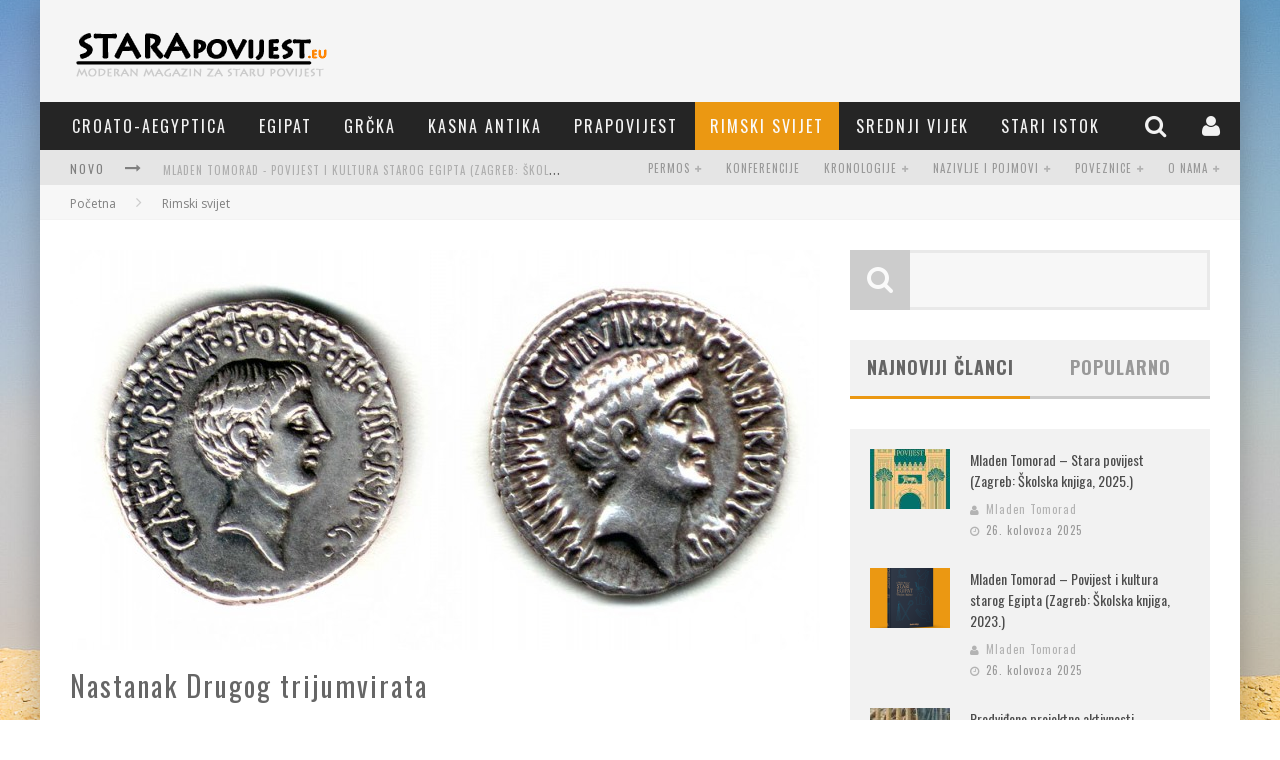

--- FILE ---
content_type: text/html; charset=UTF-8
request_url: https://www.starapovijest.eu/nastanak-drugog-trijumvirata/
body_size: 25202
content:

<!DOCTYPE html>

<!--[if lt IE 7]><html lang="hr" class="no-js lt-ie9 lt-ie8 lt-ie7"> <![endif]-->
<!--[if (IE 7)&!(IEMobile)]><html lang="hr" class="no-js lt-ie9 lt-ie8"><![endif]-->
<!--[if (IE 8)&!(IEMobile)]><html lang="hr" class="no-js lt-ie9"><![endif]-->
<!--[if gt IE 8]><!--> <html lang="hr" class="no-js"><!--<![endif]-->

	<head>

		<meta charset="utf-8">

		<!-- Google Chrome Frame for IE -->
		<!--[if IE]><meta http-equiv="X-UA-Compatible" content="IE=edge" /><![endif]-->

        <title>Nastanak Drugog trijumvirata - Stara povijest</title>

		<!-- mobile meta -->
                    <meta name="viewport" content="width=device-width, initial-scale=1.0"/>
        
		<link rel="shortcut icon" href="https://www.starapovijest.eu/sadrzaj/uploads/2014/02/povijest.ico">

		<link rel="pingback" href="https://www.starapovijest.eu/xmlrpc.php">

		<!-- Holding main menu -->
		
		<!-- head functions -->
		<meta name='robots' content='index, follow, max-image-preview:large, max-snippet:-1, max-video-preview:-1' />
	<style>img:is([sizes="auto" i], [sizes^="auto," i]) { contain-intrinsic-size: 3000px 1500px }</style>
	
	<!-- This site is optimized with the Yoast SEO plugin v26.7 - https://yoast.com/wordpress/plugins/seo/ -->
	<link rel="canonical" href="https://www.starapovijest.eu/nastanak-drugog-trijumvirata/" />
	<meta property="og:locale" content="hr_HR" />
	<meta property="og:type" content="article" />
	<meta property="og:title" content="Nastanak Drugog trijumvirata - Stara povijest" />
	<meta property="og:description" content="Nakon smrti Gaja Julija Cezara (44. g. pr. Kr.) u Rimskoj je Republici ponovo došlo do borbe za vlast. Svoju je vladavinu pokušao nametnuti Marko Antonije koji je u vrijeme Cezarovog ubojstva obnašao dužnost konzula. Njemu se suprotstavio Cezarov pranećak Gaj Oktavije. Kako ge je Cezar tajnom oporukom posinio, Oktavijan se smatrao njegovim zakonitim nasljednikom [&hellip;]" />
	<meta property="og:url" content="https://www.starapovijest.eu/nastanak-drugog-trijumvirata/" />
	<meta property="og:site_name" content="Stara povijest" />
	<meta property="article:published_time" content="2014-04-03T20:23:55+00:00" />
	<meta property="og:image" content="https://www.starapovijest.eu/sadrzaj/uploads/2014/03/drugitrijumvirat.jpg" />
	<meta property="og:image:width" content="1400" />
	<meta property="og:image:height" content="700" />
	<meta property="og:image:type" content="image/jpeg" />
	<meta name="author" content="Ivana Malus Tomorad" />
	<meta name="twitter:label1" content="Napisao/la" />
	<meta name="twitter:data1" content="Ivana Malus Tomorad" />
	<meta name="twitter:label2" content="Procijenjeno vrijeme čitanja" />
	<meta name="twitter:data2" content="3 minute" />
	<script type="application/ld+json" class="yoast-schema-graph">{"@context":"https://schema.org","@graph":[{"@type":"Article","@id":"https://www.starapovijest.eu/nastanak-drugog-trijumvirata/#article","isPartOf":{"@id":"https://www.starapovijest.eu/nastanak-drugog-trijumvirata/"},"author":{"name":"Ivana Malus Tomorad","@id":"https://www.starapovijest.eu/#/schema/person/c475c771d2786e6b5ca51e574587363f"},"headline":"Nastanak Drugog trijumvirata","datePublished":"2014-04-03T20:23:55+00:00","mainEntityOfPage":{"@id":"https://www.starapovijest.eu/nastanak-drugog-trijumvirata/"},"wordCount":534,"commentCount":0,"image":{"@id":"https://www.starapovijest.eu/nastanak-drugog-trijumvirata/#primaryimage"},"thumbnailUrl":"https://www.starapovijest.eu/sadrzaj/uploads/2014/03/drugitrijumvirat.jpg","articleSection":["Rimski svijet"],"inLanguage":"hr","potentialAction":[{"@type":"CommentAction","name":"Comment","target":["https://www.starapovijest.eu/nastanak-drugog-trijumvirata/#respond"]}]},{"@type":"WebPage","@id":"https://www.starapovijest.eu/nastanak-drugog-trijumvirata/","url":"https://www.starapovijest.eu/nastanak-drugog-trijumvirata/","name":"Nastanak Drugog trijumvirata - Stara povijest","isPartOf":{"@id":"https://www.starapovijest.eu/#website"},"primaryImageOfPage":{"@id":"https://www.starapovijest.eu/nastanak-drugog-trijumvirata/#primaryimage"},"image":{"@id":"https://www.starapovijest.eu/nastanak-drugog-trijumvirata/#primaryimage"},"thumbnailUrl":"https://www.starapovijest.eu/sadrzaj/uploads/2014/03/drugitrijumvirat.jpg","datePublished":"2014-04-03T20:23:55+00:00","author":{"@id":"https://www.starapovijest.eu/#/schema/person/c475c771d2786e6b5ca51e574587363f"},"inLanguage":"hr","potentialAction":[{"@type":"ReadAction","target":["https://www.starapovijest.eu/nastanak-drugog-trijumvirata/"]}]},{"@type":"ImageObject","inLanguage":"hr","@id":"https://www.starapovijest.eu/nastanak-drugog-trijumvirata/#primaryimage","url":"https://www.starapovijest.eu/sadrzaj/uploads/2014/03/drugitrijumvirat.jpg","contentUrl":"https://www.starapovijest.eu/sadrzaj/uploads/2014/03/drugitrijumvirat.jpg","width":1400,"height":700},{"@type":"WebSite","@id":"https://www.starapovijest.eu/#website","url":"https://www.starapovijest.eu/","name":"Stara povijest","description":"Moderan magazin za staru povijest","potentialAction":[{"@type":"SearchAction","target":{"@type":"EntryPoint","urlTemplate":"https://www.starapovijest.eu/?s={search_term_string}"},"query-input":{"@type":"PropertyValueSpecification","valueRequired":true,"valueName":"search_term_string"}}],"inLanguage":"hr"},{"@type":"Person","@id":"https://www.starapovijest.eu/#/schema/person/c475c771d2786e6b5ca51e574587363f","name":"Ivana Malus Tomorad","image":{"@type":"ImageObject","inLanguage":"hr","@id":"https://www.starapovijest.eu/#/schema/person/image/","url":"https://secure.gravatar.com/avatar/702ed7603368c48cd9e1d8cdb1110100427b0287f877533de6f7b073fb2e19a8?s=96&d=mm&r=g","contentUrl":"https://secure.gravatar.com/avatar/702ed7603368c48cd9e1d8cdb1110100427b0287f877533de6f7b073fb2e19a8?s=96&d=mm&r=g","caption":"Ivana Malus Tomorad"},"url":"https://www.starapovijest.eu/author/ivanamt/"}]}</script>
	<!-- / Yoast SEO plugin. -->


<link rel='dns-prefetch' href='//fonts.googleapis.com' />
<link rel='dns-prefetch' href='//netdna.bootstrapcdn.com' />
<link rel="alternate" type="application/rss+xml" title="Stara povijest &raquo; Kanal" href="https://www.starapovijest.eu/feed/" />
<link rel="alternate" type="application/rss+xml" title="Stara povijest &raquo; Kanal komentara" href="https://www.starapovijest.eu/comments/feed/" />
<link rel="alternate" type="application/rss+xml" title="Stara povijest &raquo; Nastanak Drugog trijumvirata Kanal komentara" href="https://www.starapovijest.eu/nastanak-drugog-trijumvirata/feed/" />
<script type="text/javascript">
/* <![CDATA[ */
window._wpemojiSettings = {"baseUrl":"https:\/\/s.w.org\/images\/core\/emoji\/16.0.1\/72x72\/","ext":".png","svgUrl":"https:\/\/s.w.org\/images\/core\/emoji\/16.0.1\/svg\/","svgExt":".svg","source":{"concatemoji":"https:\/\/www.starapovijest.eu\/wp-includes\/js\/wp-emoji-release.min.js?ver=6.8.3"}};
/*! This file is auto-generated */
!function(s,n){var o,i,e;function c(e){try{var t={supportTests:e,timestamp:(new Date).valueOf()};sessionStorage.setItem(o,JSON.stringify(t))}catch(e){}}function p(e,t,n){e.clearRect(0,0,e.canvas.width,e.canvas.height),e.fillText(t,0,0);var t=new Uint32Array(e.getImageData(0,0,e.canvas.width,e.canvas.height).data),a=(e.clearRect(0,0,e.canvas.width,e.canvas.height),e.fillText(n,0,0),new Uint32Array(e.getImageData(0,0,e.canvas.width,e.canvas.height).data));return t.every(function(e,t){return e===a[t]})}function u(e,t){e.clearRect(0,0,e.canvas.width,e.canvas.height),e.fillText(t,0,0);for(var n=e.getImageData(16,16,1,1),a=0;a<n.data.length;a++)if(0!==n.data[a])return!1;return!0}function f(e,t,n,a){switch(t){case"flag":return n(e,"\ud83c\udff3\ufe0f\u200d\u26a7\ufe0f","\ud83c\udff3\ufe0f\u200b\u26a7\ufe0f")?!1:!n(e,"\ud83c\udde8\ud83c\uddf6","\ud83c\udde8\u200b\ud83c\uddf6")&&!n(e,"\ud83c\udff4\udb40\udc67\udb40\udc62\udb40\udc65\udb40\udc6e\udb40\udc67\udb40\udc7f","\ud83c\udff4\u200b\udb40\udc67\u200b\udb40\udc62\u200b\udb40\udc65\u200b\udb40\udc6e\u200b\udb40\udc67\u200b\udb40\udc7f");case"emoji":return!a(e,"\ud83e\udedf")}return!1}function g(e,t,n,a){var r="undefined"!=typeof WorkerGlobalScope&&self instanceof WorkerGlobalScope?new OffscreenCanvas(300,150):s.createElement("canvas"),o=r.getContext("2d",{willReadFrequently:!0}),i=(o.textBaseline="top",o.font="600 32px Arial",{});return e.forEach(function(e){i[e]=t(o,e,n,a)}),i}function t(e){var t=s.createElement("script");t.src=e,t.defer=!0,s.head.appendChild(t)}"undefined"!=typeof Promise&&(o="wpEmojiSettingsSupports",i=["flag","emoji"],n.supports={everything:!0,everythingExceptFlag:!0},e=new Promise(function(e){s.addEventListener("DOMContentLoaded",e,{once:!0})}),new Promise(function(t){var n=function(){try{var e=JSON.parse(sessionStorage.getItem(o));if("object"==typeof e&&"number"==typeof e.timestamp&&(new Date).valueOf()<e.timestamp+604800&&"object"==typeof e.supportTests)return e.supportTests}catch(e){}return null}();if(!n){if("undefined"!=typeof Worker&&"undefined"!=typeof OffscreenCanvas&&"undefined"!=typeof URL&&URL.createObjectURL&&"undefined"!=typeof Blob)try{var e="postMessage("+g.toString()+"("+[JSON.stringify(i),f.toString(),p.toString(),u.toString()].join(",")+"));",a=new Blob([e],{type:"text/javascript"}),r=new Worker(URL.createObjectURL(a),{name:"wpTestEmojiSupports"});return void(r.onmessage=function(e){c(n=e.data),r.terminate(),t(n)})}catch(e){}c(n=g(i,f,p,u))}t(n)}).then(function(e){for(var t in e)n.supports[t]=e[t],n.supports.everything=n.supports.everything&&n.supports[t],"flag"!==t&&(n.supports.everythingExceptFlag=n.supports.everythingExceptFlag&&n.supports[t]);n.supports.everythingExceptFlag=n.supports.everythingExceptFlag&&!n.supports.flag,n.DOMReady=!1,n.readyCallback=function(){n.DOMReady=!0}}).then(function(){return e}).then(function(){var e;n.supports.everything||(n.readyCallback(),(e=n.source||{}).concatemoji?t(e.concatemoji):e.wpemoji&&e.twemoji&&(t(e.twemoji),t(e.wpemoji)))}))}((window,document),window._wpemojiSettings);
/* ]]> */
</script>
<style id='wp-emoji-styles-inline-css' type='text/css'>

	img.wp-smiley, img.emoji {
		display: inline !important;
		border: none !important;
		box-shadow: none !important;
		height: 1em !important;
		width: 1em !important;
		margin: 0 0.07em !important;
		vertical-align: -0.1em !important;
		background: none !important;
		padding: 0 !important;
	}
</style>
<link rel='stylesheet' id='wp-block-library-css' href='https://www.starapovijest.eu/wp-includes/css/dist/block-library/style.min.css?ver=6.8.3' type='text/css' media='all' />
<style id='classic-theme-styles-inline-css' type='text/css'>
/*! This file is auto-generated */
.wp-block-button__link{color:#fff;background-color:#32373c;border-radius:9999px;box-shadow:none;text-decoration:none;padding:calc(.667em + 2px) calc(1.333em + 2px);font-size:1.125em}.wp-block-file__button{background:#32373c;color:#fff;text-decoration:none}
</style>
<style id='global-styles-inline-css' type='text/css'>
:root{--wp--preset--aspect-ratio--square: 1;--wp--preset--aspect-ratio--4-3: 4/3;--wp--preset--aspect-ratio--3-4: 3/4;--wp--preset--aspect-ratio--3-2: 3/2;--wp--preset--aspect-ratio--2-3: 2/3;--wp--preset--aspect-ratio--16-9: 16/9;--wp--preset--aspect-ratio--9-16: 9/16;--wp--preset--color--black: #000000;--wp--preset--color--cyan-bluish-gray: #abb8c3;--wp--preset--color--white: #ffffff;--wp--preset--color--pale-pink: #f78da7;--wp--preset--color--vivid-red: #cf2e2e;--wp--preset--color--luminous-vivid-orange: #ff6900;--wp--preset--color--luminous-vivid-amber: #fcb900;--wp--preset--color--light-green-cyan: #7bdcb5;--wp--preset--color--vivid-green-cyan: #00d084;--wp--preset--color--pale-cyan-blue: #8ed1fc;--wp--preset--color--vivid-cyan-blue: #0693e3;--wp--preset--color--vivid-purple: #9b51e0;--wp--preset--gradient--vivid-cyan-blue-to-vivid-purple: linear-gradient(135deg,rgba(6,147,227,1) 0%,rgb(155,81,224) 100%);--wp--preset--gradient--light-green-cyan-to-vivid-green-cyan: linear-gradient(135deg,rgb(122,220,180) 0%,rgb(0,208,130) 100%);--wp--preset--gradient--luminous-vivid-amber-to-luminous-vivid-orange: linear-gradient(135deg,rgba(252,185,0,1) 0%,rgba(255,105,0,1) 100%);--wp--preset--gradient--luminous-vivid-orange-to-vivid-red: linear-gradient(135deg,rgba(255,105,0,1) 0%,rgb(207,46,46) 100%);--wp--preset--gradient--very-light-gray-to-cyan-bluish-gray: linear-gradient(135deg,rgb(238,238,238) 0%,rgb(169,184,195) 100%);--wp--preset--gradient--cool-to-warm-spectrum: linear-gradient(135deg,rgb(74,234,220) 0%,rgb(151,120,209) 20%,rgb(207,42,186) 40%,rgb(238,44,130) 60%,rgb(251,105,98) 80%,rgb(254,248,76) 100%);--wp--preset--gradient--blush-light-purple: linear-gradient(135deg,rgb(255,206,236) 0%,rgb(152,150,240) 100%);--wp--preset--gradient--blush-bordeaux: linear-gradient(135deg,rgb(254,205,165) 0%,rgb(254,45,45) 50%,rgb(107,0,62) 100%);--wp--preset--gradient--luminous-dusk: linear-gradient(135deg,rgb(255,203,112) 0%,rgb(199,81,192) 50%,rgb(65,88,208) 100%);--wp--preset--gradient--pale-ocean: linear-gradient(135deg,rgb(255,245,203) 0%,rgb(182,227,212) 50%,rgb(51,167,181) 100%);--wp--preset--gradient--electric-grass: linear-gradient(135deg,rgb(202,248,128) 0%,rgb(113,206,126) 100%);--wp--preset--gradient--midnight: linear-gradient(135deg,rgb(2,3,129) 0%,rgb(40,116,252) 100%);--wp--preset--font-size--small: 13px;--wp--preset--font-size--medium: 20px;--wp--preset--font-size--large: 36px;--wp--preset--font-size--x-large: 42px;--wp--preset--spacing--20: 0.44rem;--wp--preset--spacing--30: 0.67rem;--wp--preset--spacing--40: 1rem;--wp--preset--spacing--50: 1.5rem;--wp--preset--spacing--60: 2.25rem;--wp--preset--spacing--70: 3.38rem;--wp--preset--spacing--80: 5.06rem;--wp--preset--shadow--natural: 6px 6px 9px rgba(0, 0, 0, 0.2);--wp--preset--shadow--deep: 12px 12px 50px rgba(0, 0, 0, 0.4);--wp--preset--shadow--sharp: 6px 6px 0px rgba(0, 0, 0, 0.2);--wp--preset--shadow--outlined: 6px 6px 0px -3px rgba(255, 255, 255, 1), 6px 6px rgba(0, 0, 0, 1);--wp--preset--shadow--crisp: 6px 6px 0px rgba(0, 0, 0, 1);}:where(.is-layout-flex){gap: 0.5em;}:where(.is-layout-grid){gap: 0.5em;}body .is-layout-flex{display: flex;}.is-layout-flex{flex-wrap: wrap;align-items: center;}.is-layout-flex > :is(*, div){margin: 0;}body .is-layout-grid{display: grid;}.is-layout-grid > :is(*, div){margin: 0;}:where(.wp-block-columns.is-layout-flex){gap: 2em;}:where(.wp-block-columns.is-layout-grid){gap: 2em;}:where(.wp-block-post-template.is-layout-flex){gap: 1.25em;}:where(.wp-block-post-template.is-layout-grid){gap: 1.25em;}.has-black-color{color: var(--wp--preset--color--black) !important;}.has-cyan-bluish-gray-color{color: var(--wp--preset--color--cyan-bluish-gray) !important;}.has-white-color{color: var(--wp--preset--color--white) !important;}.has-pale-pink-color{color: var(--wp--preset--color--pale-pink) !important;}.has-vivid-red-color{color: var(--wp--preset--color--vivid-red) !important;}.has-luminous-vivid-orange-color{color: var(--wp--preset--color--luminous-vivid-orange) !important;}.has-luminous-vivid-amber-color{color: var(--wp--preset--color--luminous-vivid-amber) !important;}.has-light-green-cyan-color{color: var(--wp--preset--color--light-green-cyan) !important;}.has-vivid-green-cyan-color{color: var(--wp--preset--color--vivid-green-cyan) !important;}.has-pale-cyan-blue-color{color: var(--wp--preset--color--pale-cyan-blue) !important;}.has-vivid-cyan-blue-color{color: var(--wp--preset--color--vivid-cyan-blue) !important;}.has-vivid-purple-color{color: var(--wp--preset--color--vivid-purple) !important;}.has-black-background-color{background-color: var(--wp--preset--color--black) !important;}.has-cyan-bluish-gray-background-color{background-color: var(--wp--preset--color--cyan-bluish-gray) !important;}.has-white-background-color{background-color: var(--wp--preset--color--white) !important;}.has-pale-pink-background-color{background-color: var(--wp--preset--color--pale-pink) !important;}.has-vivid-red-background-color{background-color: var(--wp--preset--color--vivid-red) !important;}.has-luminous-vivid-orange-background-color{background-color: var(--wp--preset--color--luminous-vivid-orange) !important;}.has-luminous-vivid-amber-background-color{background-color: var(--wp--preset--color--luminous-vivid-amber) !important;}.has-light-green-cyan-background-color{background-color: var(--wp--preset--color--light-green-cyan) !important;}.has-vivid-green-cyan-background-color{background-color: var(--wp--preset--color--vivid-green-cyan) !important;}.has-pale-cyan-blue-background-color{background-color: var(--wp--preset--color--pale-cyan-blue) !important;}.has-vivid-cyan-blue-background-color{background-color: var(--wp--preset--color--vivid-cyan-blue) !important;}.has-vivid-purple-background-color{background-color: var(--wp--preset--color--vivid-purple) !important;}.has-black-border-color{border-color: var(--wp--preset--color--black) !important;}.has-cyan-bluish-gray-border-color{border-color: var(--wp--preset--color--cyan-bluish-gray) !important;}.has-white-border-color{border-color: var(--wp--preset--color--white) !important;}.has-pale-pink-border-color{border-color: var(--wp--preset--color--pale-pink) !important;}.has-vivid-red-border-color{border-color: var(--wp--preset--color--vivid-red) !important;}.has-luminous-vivid-orange-border-color{border-color: var(--wp--preset--color--luminous-vivid-orange) !important;}.has-luminous-vivid-amber-border-color{border-color: var(--wp--preset--color--luminous-vivid-amber) !important;}.has-light-green-cyan-border-color{border-color: var(--wp--preset--color--light-green-cyan) !important;}.has-vivid-green-cyan-border-color{border-color: var(--wp--preset--color--vivid-green-cyan) !important;}.has-pale-cyan-blue-border-color{border-color: var(--wp--preset--color--pale-cyan-blue) !important;}.has-vivid-cyan-blue-border-color{border-color: var(--wp--preset--color--vivid-cyan-blue) !important;}.has-vivid-purple-border-color{border-color: var(--wp--preset--color--vivid-purple) !important;}.has-vivid-cyan-blue-to-vivid-purple-gradient-background{background: var(--wp--preset--gradient--vivid-cyan-blue-to-vivid-purple) !important;}.has-light-green-cyan-to-vivid-green-cyan-gradient-background{background: var(--wp--preset--gradient--light-green-cyan-to-vivid-green-cyan) !important;}.has-luminous-vivid-amber-to-luminous-vivid-orange-gradient-background{background: var(--wp--preset--gradient--luminous-vivid-amber-to-luminous-vivid-orange) !important;}.has-luminous-vivid-orange-to-vivid-red-gradient-background{background: var(--wp--preset--gradient--luminous-vivid-orange-to-vivid-red) !important;}.has-very-light-gray-to-cyan-bluish-gray-gradient-background{background: var(--wp--preset--gradient--very-light-gray-to-cyan-bluish-gray) !important;}.has-cool-to-warm-spectrum-gradient-background{background: var(--wp--preset--gradient--cool-to-warm-spectrum) !important;}.has-blush-light-purple-gradient-background{background: var(--wp--preset--gradient--blush-light-purple) !important;}.has-blush-bordeaux-gradient-background{background: var(--wp--preset--gradient--blush-bordeaux) !important;}.has-luminous-dusk-gradient-background{background: var(--wp--preset--gradient--luminous-dusk) !important;}.has-pale-ocean-gradient-background{background: var(--wp--preset--gradient--pale-ocean) !important;}.has-electric-grass-gradient-background{background: var(--wp--preset--gradient--electric-grass) !important;}.has-midnight-gradient-background{background: var(--wp--preset--gradient--midnight) !important;}.has-small-font-size{font-size: var(--wp--preset--font-size--small) !important;}.has-medium-font-size{font-size: var(--wp--preset--font-size--medium) !important;}.has-large-font-size{font-size: var(--wp--preset--font-size--large) !important;}.has-x-large-font-size{font-size: var(--wp--preset--font-size--x-large) !important;}
:where(.wp-block-post-template.is-layout-flex){gap: 1.25em;}:where(.wp-block-post-template.is-layout-grid){gap: 1.25em;}
:where(.wp-block-columns.is-layout-flex){gap: 2em;}:where(.wp-block-columns.is-layout-grid){gap: 2em;}
:root :where(.wp-block-pullquote){font-size: 1.5em;line-height: 1.6;}
</style>
<link rel='stylesheet' id='contact-form-7-css' href='https://www.starapovijest.eu/sadrzaj/plugins/contact-form-7/includes/css/styles.css?ver=6.1.1' type='text/css' media='all' />
<link rel='stylesheet' id='login-with-ajax-css' href='https://www.starapovijest.eu/sadrzaj/themes/valenti/plugins/login-with-ajax/widget.css?ver=4.5.1' type='text/css' media='all' />
<link rel='stylesheet' id='cb-main-stylesheet-css' href='https://www.starapovijest.eu/sadrzaj/themes/valenti/library/css/style.css?ver=2.4' type='text/css' media='all' />
<link rel='stylesheet' id='cb-font-stylesheet-css' href='//fonts.googleapis.com/css?family=Oswald%3A400%2C700%2C400italic%7COpen+Sans%3A400%2C700%2C400italic&#038;subset=latin%2Clatin-ext%2Ccyrillic%2Ccyrillic-ext&#038;ver=2.4' type='text/css' media='all' />
<link rel='stylesheet' id='fontawesome-css' href='//netdna.bootstrapcdn.com/font-awesome/3.2.1/css/font-awesome.min.css?ver=3.2.1' type='text/css' media='all' />
<!--[if lt IE 9]>
<link rel='stylesheet' id='cb-ie-only-css' href='https://www.starapovijest.eu/sadrzaj/themes/valenti/library/css/ie.css?ver=2.4' type='text/css' media='all' />
<![endif]-->
<link rel='stylesheet' id='cb-child-stylesheet-css' href='https://www.starapovijest.eu/sadrzaj/themes/valenti-child/style.css?ver=1.0' type='text/css' media='all' />
<script type="text/javascript" src="https://www.starapovijest.eu/wp-includes/js/jquery/jquery.min.js?ver=3.7.1" id="jquery-core-js"></script>
<script type="text/javascript" src="https://www.starapovijest.eu/wp-includes/js/jquery/jquery-migrate.min.js?ver=3.4.1" id="jquery-migrate-js"></script>
<script type="text/javascript" id="login-with-ajax-js-extra">
/* <![CDATA[ */
var LWA = {"ajaxurl":"https:\/\/www.starapovijest.eu\/wp-admin\/admin-ajax.php","off":""};
/* ]]> */
</script>
<script type="text/javascript" src="https://www.starapovijest.eu/sadrzaj/themes/valenti/plugins/login-with-ajax/login-with-ajax.js?ver=4.5.1" id="login-with-ajax-js"></script>
<script type="text/javascript" src="https://www.starapovijest.eu/sadrzaj/plugins/login-with-ajax/ajaxify/ajaxify.min.js?ver=4.5.1" id="login-with-ajax-ajaxify-js"></script>
<script type="text/javascript" src="https://www.starapovijest.eu/sadrzaj/themes/valenti/library/js/modernizr.custom.min.js?ver=2.6.2" id="cb-modernizr-js"></script>
<link rel="https://api.w.org/" href="https://www.starapovijest.eu/wp-json/" /><link rel="alternate" title="JSON" type="application/json" href="https://www.starapovijest.eu/wp-json/wp/v2/posts/461" /><link rel="EditURI" type="application/rsd+xml" title="RSD" href="https://www.starapovijest.eu/xmlrpc.php?rsd" />
<meta name="generator" content="WordPress 6.8.3" />
<link rel='shortlink' href='https://www.starapovijest.eu/?p=461' />
<link rel="alternate" title="oEmbed (JSON)" type="application/json+oembed" href="https://www.starapovijest.eu/wp-json/oembed/1.0/embed?url=https%3A%2F%2Fwww.starapovijest.eu%2Fnastanak-drugog-trijumvirata%2F" />
<link rel="alternate" title="oEmbed (XML)" type="text/xml+oembed" href="https://www.starapovijest.eu/wp-json/oembed/1.0/embed?url=https%3A%2F%2Fwww.starapovijest.eu%2Fnastanak-drugog-trijumvirata%2F&#038;format=xml" />
<script>jQuery(document).ready(function($){$.backstretch("https://www.starapovijest.eu/sadrzaj/uploads/2014/02/Stepenasta-piramida-Djosera.jpg",  {fade: 750}); }); </script><style>.cb-overlay-stars .icon-star, #cb-vote .icon-star, #cb-to-top .icon-long-arrow-up, .cb-review-box .cb-score-box, .bbp-submit-wrapper button, .bbp-submit-wrapper button:visited, .buddypress .cb-cat-header #cb-cat-title a,  .buddypress .cb-cat-header #cb-cat-title a:visited, .woocommerce .star-rating:before, .woocommerce-page .star-rating:before, .woocommerce .star-rating span, .woocommerce-page .star-rating span {
            color:#eb9812;
        }#cb-search-modal .cb-header, .cb-join-modal .cb-header, .lwa .cb-header, .cb-review-box .cb-score-box, .bbp-submit-wrapper button, #buddypress button:hover, #buddypress a.button:hover, #buddypress a.button:focus, #buddypress input[type=submit]:hover, #buddypress input[type=button]:hover, #buddypress input[type=reset]:hover, #buddypress ul.button-nav li a:hover, #buddypress ul.button-nav li.current a, #buddypress div.generic-button a:hover, #buddypress .comment-reply-link:hover, #buddypress .activity-list li.load-more:hover, #buddypress #groups-list .generic-button a:hover {
            border-color: #eb9812;
        }.cb-sidebar-widget .cb-sidebar-widget-title, .cb-multi-widget .tabbernav .tabberactive, .cb-author-page .cb-author-details .cb-meta .cb-author-page-contact, .cb-about-page .cb-author-line .cb-author-details .cb-meta .cb-author-page-contact, .cb-page-header, .cb-404-header, .cb-cat-header, #cb-footer #cb-widgets .cb-footer-widget-title span, #wp-calendar caption, .cb-tabs ul .current, #bbpress-forums li.bbp-header, #buddypress #members-list .cb-member-list-box .item .item-title, #buddypress div.item-list-tabs ul li.selected, #buddypress div.item-list-tabs ul li.current, #buddypress .item-list-tabs ul li:hover {
            border-bottom-color: #eb9812 ;
        }#cb-main-menu .current-post-ancestor, #cb-main-menu .current-menu-item, #cb-main-menu .current-menu-ancestor, #cb-main-menu .current-post-parent, #cb-main-menu .current-menu-parent, #cb-main-menu .current_page_item, #cb-main-menu .current-page-ancestor, #cb-main-menu .current-category-ancestor, .cb-review-box .cb-bar .cb-overlay span, #cb-accent-color, .cb-highlight, #buddypress button:hover, #buddypress a.button:hover, #buddypress a.button:focus, #buddypress input[type=submit]:hover, #buddypress input[type=button]:hover, #buddypress input[type=reset]:hover, #buddypress ul.button-nav li a:hover, #buddypress ul.button-nav li.current a, #buddypress div.generic-button a:hover, #buddypress .comment-reply-link:hover, #buddypress .activity-list li.load-more:hover, #buddypress #groups-list .generic-button a:hover {
            background-color: #eb9812;
        }</style><style type="text/css">
                                                 body, #respond { font-family: 'Open Sans', sans-serif; }
                                                 h1, h2, h3, h4, h5, h6, .h1, .h2, .h3, .h4, .h5, .h6, #cb-nav-bar #cb-main-menu ul li > a, .cb-breaking-news span, .cb-grid-4 h2 a, .cb-grid-5 h2 a, .cb-grid-6 h2 a, .cb-author-posts-count, .cb-author-title, .cb-author-position, .search  .s, .cb-review-box .cb-bar, .cb-review-box .cb-score-box, .cb-review-box .cb-title, #cb-review-title, .cb-title-subtle, #cb-top-menu a, .tabbernav, .cb-byline, #cb-next-link a, #cb-previous-link a, .cb-review-ext-box .cb-score, .tipper-positioner, .cb-caption, .cb-button, #wp-calendar caption, .forum-titles, .bbp-submit-wrapper button, #bbpress-forums li.bbp-header, #bbpress-forums fieldset.bbp-form .bbp-the-content-wrapper input, #bbpress-forums .bbp-forum-title, #bbpress-forums .bbp-topic-permalink, .widget_display_stats dl dt, .cb-lwa-profile .cb-block, #buddypress #members-list .cb-member-list-box .item .item-title, #buddypress div.item-list-tabs ul li, #buddypress .activity-list li.load-more, #buddypress a.activity-time-since, #buddypress ul#groups-list li div.meta, .widget.buddypress div.item-options, .cb-activity-stream #buddypress .activity-header .time-since, .cb-font-header, .woocommerce table.shop_table th, .woocommerce-page table.shop_table th, .cb-infinite-scroll a, .cb-no-more-posts { font-family:'Oswald', sans-serif; }

                     </style><style type="text/css">.cb-grid-4 .cb-article-meta h2 a, .cb-grid-5 .cb-article-meta h2 a, .cb-grid-6 .cb-article-meta h2 a, .flexslider-widget .slides li .cb-meta h4 a, .flexslider-1-fw .slides li .cb-meta h2 a, .flexslider-1 .slides li .cb-meta h2 a, .flexslider-1-fw-menu .slides li .cb-meta h2 a, .flexslider-1-menu .slides li .cb-meta h2 a, .flexslider-2-fw .slides li .cb-meta h2 a, .flexslider-2 .slides li .cb-meta h2 a { border-bottom:none; }body {color:#5c5c5c; }</style><!-- end custom css --><style>#cb-nav-bar #cb-main-menu .main-nav .menu-item-67:hover,
                                         #cb-nav-bar #cb-main-menu .main-nav .menu-item-67:focus,
                                         #cb-nav-bar #cb-main-menu .main-nav .menu-item-67 .cb-sub-menu li .cb-grandchild-menu,
                                         #cb-nav-bar #cb-main-menu .main-nav .menu-item-67 .cb-sub-menu { background:#eb9812!important; }
                                         #cb-nav-bar #cb-main-menu .main-nav .menu-item-67 .cb-mega-menu .cb-sub-menu li a { border-bottom-color:#eb9812!important; }
#cb-nav-bar #cb-main-menu .main-nav .menu-item-68:hover,
                                         #cb-nav-bar #cb-main-menu .main-nav .menu-item-68:focus,
                                         #cb-nav-bar #cb-main-menu .main-nav .menu-item-68 .cb-sub-menu li .cb-grandchild-menu,
                                         #cb-nav-bar #cb-main-menu .main-nav .menu-item-68 .cb-sub-menu { background:#eb9812!important; }
                                         #cb-nav-bar #cb-main-menu .main-nav .menu-item-68 .cb-mega-menu .cb-sub-menu li a { border-bottom-color:#eb9812!important; }
#cb-nav-bar #cb-main-menu .main-nav .menu-item-69:hover,
                                         #cb-nav-bar #cb-main-menu .main-nav .menu-item-69:focus,
                                         #cb-nav-bar #cb-main-menu .main-nav .menu-item-69 .cb-sub-menu li .cb-grandchild-menu,
                                         #cb-nav-bar #cb-main-menu .main-nav .menu-item-69 .cb-sub-menu { background:#eb9812!important; }
                                         #cb-nav-bar #cb-main-menu .main-nav .menu-item-69 .cb-mega-menu .cb-sub-menu li a { border-bottom-color:#eb9812!important; }
#cb-nav-bar #cb-main-menu .main-nav .menu-item-70:hover,
                                         #cb-nav-bar #cb-main-menu .main-nav .menu-item-70:focus,
                                         #cb-nav-bar #cb-main-menu .main-nav .menu-item-70 .cb-sub-menu li .cb-grandchild-menu,
                                         #cb-nav-bar #cb-main-menu .main-nav .menu-item-70 .cb-sub-menu { background:#eb9812!important; }
                                         #cb-nav-bar #cb-main-menu .main-nav .menu-item-70 .cb-mega-menu .cb-sub-menu li a { border-bottom-color:#eb9812!important; }
#cb-nav-bar #cb-main-menu .main-nav .menu-item-319:hover,
                                         #cb-nav-bar #cb-main-menu .main-nav .menu-item-319:focus,
                                         #cb-nav-bar #cb-main-menu .main-nav .menu-item-319 .cb-sub-menu li .cb-grandchild-menu,
                                         #cb-nav-bar #cb-main-menu .main-nav .menu-item-319 .cb-sub-menu { background:#eb9812!important; }
                                         #cb-nav-bar #cb-main-menu .main-nav .menu-item-319 .cb-mega-menu .cb-sub-menu li a { border-bottom-color:#eb9812!important; }
#cb-nav-bar #cb-main-menu .main-nav .menu-item-72:hover,
                                         #cb-nav-bar #cb-main-menu .main-nav .menu-item-72:focus,
                                         #cb-nav-bar #cb-main-menu .main-nav .menu-item-72 .cb-sub-menu li .cb-grandchild-menu,
                                         #cb-nav-bar #cb-main-menu .main-nav .menu-item-72 .cb-sub-menu { background:#eb9812!important; }
                                         #cb-nav-bar #cb-main-menu .main-nav .menu-item-72 .cb-mega-menu .cb-sub-menu li a { border-bottom-color:#eb9812!important; }
#cb-nav-bar #cb-main-menu .main-nav .menu-item-73:hover,
                                         #cb-nav-bar #cb-main-menu .main-nav .menu-item-73:focus,
                                         #cb-nav-bar #cb-main-menu .main-nav .menu-item-73 .cb-sub-menu li .cb-grandchild-menu,
                                         #cb-nav-bar #cb-main-menu .main-nav .menu-item-73 .cb-sub-menu { background:#eb9812!important; }
                                         #cb-nav-bar #cb-main-menu .main-nav .menu-item-73 .cb-mega-menu .cb-sub-menu li a { border-bottom-color:#eb9812!important; }
#cb-nav-bar #cb-main-menu .main-nav .menu-item-74:hover,
                                         #cb-nav-bar #cb-main-menu .main-nav .menu-item-74:focus,
                                         #cb-nav-bar #cb-main-menu .main-nav .menu-item-74 .cb-sub-menu li .cb-grandchild-menu,
                                         #cb-nav-bar #cb-main-menu .main-nav .menu-item-74 .cb-sub-menu { background:#eb9812!important; }
                                         #cb-nav-bar #cb-main-menu .main-nav .menu-item-74 .cb-mega-menu .cb-sub-menu li a { border-bottom-color:#eb9812!important; }</style>		<!-- end head functions-->

	</head>

	<body class="wp-singular post-template-default single single-post postid-461 single-format-standard wp-theme-valenti wp-child-theme-valenti-child">

        
	    <div id="cb-outer-container">

    		<div id="cb-container" class="cb-boxed wrap clearfix"  >

                <header class="header clearfix wrap" role="banner">

                        <div class="wrap clearfix">
                                                                            <div id="logo" >
                                                <a href="https://www.starapovijest.eu">
                                                    <img src="https://www.starapovijest.eu/sadrzaj/uploads/2014/02/logo-starapovijest.png" alt="Stara povijest logo" width="" height="" data-retina-src="https://www.starapovijest.eu/sadrzaj/uploads/2014/02/logo-starapovijest@2x.png" />
                                                </a>
                                            </div>
                                                        </div>

    				    <nav id="cb-nav-bar" class="clearfix stickybar cb-dark-menu" role="navigation">

                            
<div class="cb-login-modal clearfix cb-dark-menu">
    <div class="lwa lwa-default clearfix">
        <form class="lwa-form clearfix" action="https://www.starapovijest.eu/wp-login.php?template=default" method="post">

            <div class="cb-header">
                <div class="cb-title">Log In</div>
                <div class="cb-close"><span class="cb-close-modal"><i class="icon-remove"></i></span></div>
            </div>

            <div class="cb-form-body">
                <div class="cb-username"><i class="icon-user"></i><input type="text" name="log" placeholder="Username"></div>
                <div class="cb-password"><i class="icon-lock"></i><input type="password" name="pwd" placeholder="Password"></div>
                
                <div class="cb-submit">
                      <input type="submit" name="wp-submit" class="lwa_wp-submit" value="Log In" tabindex="100" />
                      <input type="hidden" name="lwa_profile_link" value="1" />
                      <input type="hidden" name="login-with-ajax" value="login" />
                </div>
                <span class="lwa-status"></span>
                <div class="cb-lost-password">
                                          <a class="lwa-links-remember" href="https://www.starapovijest.eu/wp-login.php?action=lostpassword&#038;template=default" title="Password Lost and Found">Lost your password?</a>
                                     </div>
                           </div>
        </form>

                <form class="lwa-remember clearfix" action="https://www.starapovijest.eu/wp-login.php?action=lostpassword&#038;template=default" method="post" style="display:none;">
            <div class="cb-header">
                        <div class="cb-title">Lost Password</div>
                        <div class="cb-close"><span class="cb-close-modal lwa-links-remember-cancel"><i class="icon-remove"></i></span></div>
            </div>
            <div class="cb-form-body">
                <div class="cb-email">
                                                <i class="icon-envelope-alt"></i><input type="text" name="user_login" class="lwa-user-remember" placeholder="Enter username or email">
                                          </div>
                 <div class="cb-remember-buttons">
                        <input type="submit" value="Reset Password" class="lwa-button-remember" />
                        <input type="hidden" name="login-with-ajax" value="remember" />
                 </div>
                 <a href="#" class="cb-back-login">Back to login</a>
                 <span class="lwa-status"></span>
            </div>

        </form>
            </div>
</div>
<div id="cb-search-modal" class="cb-dark-menu">
                        <div class="cb-search-box">
                            <div class="cb-header">
                                <div class="cb-title">Pretraga</div>
                                <div class="cb-close">
                                    <span class="cb-close-modal"><i class="icon-remove"></i></span>
                                </div>
                            </div><form role="search" method="get" class="cb-search" action="https://www.starapovijest.eu/">
    
    <input type="text" class="cb-search-field" placeholder="" value="" name="s" title="">
    <button class="cb-search-submit" type="submit" value=""><i class="icon-search"></i></button>
    
</form></div></div> <div class="wrap clearfix"><div id="cb-main-menu" class="menu-glavni-container"><ul class="nav main-nav clearfix"><li id="menu-item-67" class="menu-item menu-item-type-taxonomy menu-item-object-category menu-item-67"><a href="https://www.starapovijest.eu/category/croato-aegyptica/">Croato-Aegyptica</a><div class="cb-big-menu"><div class="cb-articles">
                                <div class="cb-featured">
                                    <div class="cb-mega-title h2"><span style="border-bottom-color:#eb9812;">Nasumično izabrano</span></div>
                                    <ul> <li class="cb-article clearfix">
                    <div class="cb-mask" style="background-color:#eb9812;"><a href="https://www.starapovijest.eu/opis-projekta/"><img width="480" height="240" src="https://www.starapovijest.eu/sadrzaj/uploads/2025/08/Sl.-228-480x240.jpg" class="attachment-cb-480-240 size-cb-480-240 wp-post-image" alt="" decoding="async" fetchpriority="high" srcset="https://www.starapovijest.eu/sadrzaj/uploads/2025/08/Sl.-228-480x240.jpg 480w, https://www.starapovijest.eu/sadrzaj/uploads/2025/08/Sl.-228-1400x700.jpg 1400w" sizes="(max-width: 480px) 100vw, 480px" /></a></div>
                    <div class="cb-meta">
                        <h2 class="h4"><a href="https://www.starapovijest.eu/opis-projekta/">Opis projekta</a></h2>
                        <div class="cb-byline"><div class="cb-author"><i class="icon-user"></i> <a href="https://www.starapovijest.eu/author/mladent/">Mladen Tomorad</a></div> <div class="cb-date"><i class="icon-time"></i> <time class="updated" datetime="2025-08-23">23. kolovoza 2025</time></div> <div class="cb-category"><i class="icon-folder-close"></i>  <a href="https://www.starapovijest.eu/category/croato-aegyptica/" title="Pogledaj sve članke u Croato-Aegyptica">Croato-Aegyptica</a></div></div>
                    </div></li></ul>
                                 </div>
                                 <div class="cb-recent cb-recent-fw">
                                    <div class="cb-mega-title h2"><span style="border-bottom-color:#eb9812;">Nedavno</span></div>
                                    <ul> <li class="cb-article-1 clearfix">
                    <div class="cb-mask" style="background-color:#eb9812;"><a href="https://www.starapovijest.eu/predvidene-projektne-aktivnosti/"><img width="80" height="60" src="https://www.starapovijest.eu/sadrzaj/uploads/2025/08/Walter_Crane_-_Pandora_1885-80x60.jpg" class="attachment-cb-80-60 size-cb-80-60 wp-post-image" alt="" decoding="async" /></a></div>
                    <div class="cb-meta">
                        <h2 class="h4"><a href="https://www.starapovijest.eu/predvidene-projektne-aktivnosti/">Predviđene projektne aktivnosti</a></h2>
                        <div class="cb-byline"><div class="cb-author"><i class="icon-user"></i> <a href="https://www.starapovijest.eu/author/mladent/">Mladen Tomorad</a></div> <div class="cb-date"><i class="icon-time"></i> <time class="updated" datetime="2025-08-23">23. kolovoza 2025</time></div></div>
                    </div></li> <li class="cb-article-2 clearfix">
                    <div class="cb-mask" style="background-color:#eb9812;"><a href="https://www.starapovijest.eu/opis-projekta/"><img width="80" height="60" src="https://www.starapovijest.eu/sadrzaj/uploads/2025/08/Sl.-228-80x60.jpg" class="attachment-cb-80-60 size-cb-80-60 wp-post-image" alt="" decoding="async" /></a></div>
                    <div class="cb-meta">
                        <h2 class="h4"><a href="https://www.starapovijest.eu/opis-projekta/">Opis projekta</a></h2>
                        <div class="cb-byline"><div class="cb-author"><i class="icon-user"></i> <a href="https://www.starapovijest.eu/author/mladent/">Mladen Tomorad</a></div> <div class="cb-date"><i class="icon-time"></i> <time class="updated" datetime="2025-08-23">23. kolovoza 2025</time></div></div>
                    </div></li> <li class="cb-article-3 clearfix">
                    <div class="cb-mask" style="background-color:#eb9812;"><a href="https://www.starapovijest.eu/cilj-projekta/"><img width="80" height="60" src="https://www.starapovijest.eu/sadrzaj/uploads/2025/08/Sl.-65-80x60.png" class="attachment-cb-80-60 size-cb-80-60 wp-post-image" alt="" decoding="async" /></a></div>
                    <div class="cb-meta">
                        <h2 class="h4"><a href="https://www.starapovijest.eu/cilj-projekta/">Cilj projekta</a></h2>
                        <div class="cb-byline"><div class="cb-author"><i class="icon-user"></i> <a href="https://www.starapovijest.eu/author/mladent/">Mladen Tomorad</a></div> <div class="cb-date"><i class="icon-time"></i> <time class="updated" datetime="2025-08-23">23. kolovoza 2025</time></div></div>
                    </div></li> <li class="cb-article-4 clearfix">
                    <div class="cb-mask" style="background-color:#eb9812;"><a href="https://www.starapovijest.eu/vanjski-suradnici/"><img width="80" height="60" src="https://www.starapovijest.eu/sadrzaj/uploads/2025/08/Sl.-7-80x60.jpg" class="attachment-cb-80-60 size-cb-80-60 wp-post-image" alt="" decoding="async" /></a></div>
                    <div class="cb-meta">
                        <h2 class="h4"><a href="https://www.starapovijest.eu/vanjski-suradnici/">Vanjski suradnici</a></h2>
                        <div class="cb-byline"><div class="cb-author"><i class="icon-user"></i> <a href="https://www.starapovijest.eu/author/mladent/">Mladen Tomorad</a></div> <div class="cb-date"><i class="icon-time"></i> <time class="updated" datetime="2025-08-23">23. kolovoza 2025</time></div></div>
                    </div></li> <li class="cb-article-5 clearfix">
                    <div class="cb-mask" style="background-color:#eb9812;"><a href="https://www.starapovijest.eu/istrazivacki-tim/"><img width="80" height="60" src="https://www.starapovijest.eu/sadrzaj/uploads/2025/08/Sl.-XVI.925-80x60.jpg" class="attachment-cb-80-60 size-cb-80-60 wp-post-image" alt="" decoding="async" /></a></div>
                    <div class="cb-meta">
                        <h2 class="h4"><a href="https://www.starapovijest.eu/istrazivacki-tim/">Istraživački tim</a></h2>
                        <div class="cb-byline"><div class="cb-author"><i class="icon-user"></i> <a href="https://www.starapovijest.eu/author/mladent/">Mladen Tomorad</a></div> <div class="cb-date"><i class="icon-time"></i> <time class="updated" datetime="2025-08-23">23. kolovoza 2025</time></div></div>
                    </div></li> <li class="cb-article-6 clearfix">
                    <div class="cb-mask" style="background-color:#eb9812;"><a href="https://www.starapovijest.eu/o-voditelju/"><img width="80" height="60" src="https://www.starapovijest.eu/sadrzaj/uploads/2025/08/Sl.-308-1-80x60.jpg" class="attachment-cb-80-60 size-cb-80-60 wp-post-image" alt="" decoding="async" /></a></div>
                    <div class="cb-meta">
                        <h2 class="h4"><a href="https://www.starapovijest.eu/o-voditelju/">O voditelju</a></h2>
                        <div class="cb-byline"><div class="cb-author"><i class="icon-user"></i> <a href="https://www.starapovijest.eu/author/mladent/">Mladen Tomorad</a></div> <div class="cb-date"><i class="icon-time"></i> <time class="updated" datetime="2025-08-23">23. kolovoza 2025</time></div></div>
                    </div></li></ul>
                                 </div>
                             </div></div></li>
<li id="menu-item-68" class="menu-item menu-item-type-taxonomy menu-item-object-category menu-item-68"><a href="https://www.starapovijest.eu/category/egipat/">Egipat</a><div class="cb-big-menu"><div class="cb-articles">
                                <div class="cb-featured">
                                    <div class="cb-mega-title h2"><span style="border-bottom-color:#eb9812;">Nasumično izabrano</span></div>
                                    <ul> <li class="cb-article clearfix">
                    <div class="cb-mask" style="background-color:#eb9812;"><a href="https://www.starapovijest.eu/faraoni-starog-egipta/"><img width="480" height="240" src="https://www.starapovijest.eu/sadrzaj/uploads/2014/03/faraoni-480x240.jpg" class="attachment-cb-480-240 size-cb-480-240 wp-post-image" alt="Senusret III, Deir el-Bahri" decoding="async" /></a></div>
                    <div class="cb-meta">
                        <h2 class="h4"><a href="https://www.starapovijest.eu/faraoni-starog-egipta/">Faraoni starog Egipta</a></h2>
                        <div class="cb-byline"><div class="cb-author"><i class="icon-user"></i> <a href="https://www.starapovijest.eu/author/mladent/">Mladen Tomorad</a></div> <div class="cb-date"><i class="icon-time"></i> <time class="updated" datetime="2014-04-03">3. travnja 2014</time></div> <div class="cb-category"><i class="icon-folder-close"></i>  <a href="https://www.starapovijest.eu/category/egipat/" title="Pogledaj sve članke u Egipat">Egipat</a></div></div>
                    </div></li></ul>
                                 </div>
                                 <div class="cb-recent cb-recent-fw">
                                    <div class="cb-mega-title h2"><span style="border-bottom-color:#eb9812;">Nedavno</span></div>
                                    <ul> <li class="cb-article-1 clearfix">
                    <div class="cb-mask" style="background-color:#eb9812;"><a href="https://www.starapovijest.eu/zivot-ptolemejskom-egiptu/"><img width="80" height="60" src="https://www.starapovijest.eu/sadrzaj/uploads/2019/02/Marko-Antonije-i-Kleopatra-VII.-80x60.jpg" class="attachment-cb-80-60 size-cb-80-60 wp-post-image" alt="" decoding="async" /></a></div>
                    <div class="cb-meta">
                        <h2 class="h4"><a href="https://www.starapovijest.eu/zivot-ptolemejskom-egiptu/">Život u ptolemejskom Egiptu</a></h2>
                        <div class="cb-byline"><div class="cb-author"><i class="icon-user"></i> <a href="https://www.starapovijest.eu/author/fsimovic/">Fran Šimović</a></div> <div class="cb-date"><i class="icon-time"></i> <time class="updated" datetime="2019-02-08">8. veljače 2019</time></div></div>
                    </div></li> <li class="cb-article-2 clearfix">
                    <div class="cb-mask" style="background-color:#eb9812;"><a href="https://www.starapovijest.eu/vladavina-33-egipatske-dinastije-ptolemejevica/"><img width="80" height="60" src="https://www.starapovijest.eu/sadrzaj/uploads/2019/02/Horusov-hram-u-Edfu-80x60.jpg" class="attachment-cb-80-60 size-cb-80-60 wp-post-image" alt="" decoding="async" /></a></div>
                    <div class="cb-meta">
                        <h2 class="h4"><a href="https://www.starapovijest.eu/vladavina-33-egipatske-dinastije-ptolemejevica/">Vladavina 33. egipatske dinastije Ptolemejevića</a></h2>
                        <div class="cb-byline"><div class="cb-author"><i class="icon-user"></i> <a href="https://www.starapovijest.eu/author/fsimovic/">Fran Šimović</a></div> <div class="cb-date"><i class="icon-time"></i> <time class="updated" datetime="2019-02-08">8. veljače 2019</time></div></div>
                    </div></li> <li class="cb-article-3 clearfix">
                    <div class="cb-mask" style="background-color:#eb9812;"><a href="https://www.starapovijest.eu/heb-sed-festival/"><img width="80" height="60" src="https://www.starapovijest.eu/sadrzaj/uploads/2018/03/IMG_5098-80x60.jpg" class="attachment-cb-80-60 size-cb-80-60 wp-post-image" alt="" decoding="async" /></a></div>
                    <div class="cb-meta">
                        <h2 class="h4"><a href="https://www.starapovijest.eu/heb-sed-festival/">Heb-sed festival</a></h2>
                        <div class="cb-byline"><div class="cb-author"><i class="icon-user"></i> <a href="https://www.starapovijest.eu/author/klarap/">Klara Petroci</a></div> <div class="cb-date"><i class="icon-time"></i> <time class="updated" datetime="2018-03-22">22. ožujka 2018</time></div></div>
                    </div></li> <li class="cb-article-4 clearfix">
                    <div class="cb-mask" style="background-color:#eb9812;"><a href="https://www.starapovijest.eu/polozaj-zene-starog-egiptu/"><img width="80" height="60" src="https://www.starapovijest.eu/sadrzaj/uploads/2018/03/Maketa-s-prikazom-žena-koje-obavljaju-svakodnevne-kućanske-poslove.-Kopenhagen-CG-80x60.jpg" class="attachment-cb-80-60 size-cb-80-60 wp-post-image" alt="" decoding="async" /></a></div>
                    <div class="cb-meta">
                        <h2 class="h4"><a href="https://www.starapovijest.eu/polozaj-zene-starog-egiptu/">Položaj žene u starom Egiptu</a></h2>
                        <div class="cb-byline"><div class="cb-author"><i class="icon-user"></i> <a href="https://www.starapovijest.eu/author/klarap/">Klara Petroci</a></div> <div class="cb-date"><i class="icon-time"></i> <time class="updated" datetime="2018-03-17">17. ožujka 2018</time></div></div>
                    </div></li> <li class="cb-article-5 clearfix">
                    <div class="cb-mask" style="background-color:#eb9812;"><a href="https://www.starapovijest.eu/staroegipatska-knjiga-mrtvih/"><img width="80" height="60" src="https://www.starapovijest.eu/sadrzaj/uploads/2018/03/Papirus-Imenemsafa-80x60.jpg" class="attachment-cb-80-60 size-cb-80-60 wp-post-image" alt="" decoding="async" /></a></div>
                    <div class="cb-meta">
                        <h2 class="h4"><a href="https://www.starapovijest.eu/staroegipatska-knjiga-mrtvih/">Staroegipatska &#8220;Knjiga mrtvih&#8221;</a></h2>
                        <div class="cb-byline"><div class="cb-author"><i class="icon-user"></i> <a href="https://www.starapovijest.eu/author/mladenb/">Mladen Bošnjak</a></div> <div class="cb-date"><i class="icon-time"></i> <time class="updated" datetime="2018-03-09">9. ožujka 2018</time></div></div>
                    </div></li> <li class="cb-article-6 clearfix">
                    <div class="cb-mask" style="background-color:#eb9812;"><a href="https://www.starapovijest.eu/pravni-sustav-drevnog-egipta/"><img width="80" height="60" src="https://www.starapovijest.eu/sadrzaj/uploads/2016/09/Vaganje-srca-2-80x60.jpg" class="attachment-cb-80-60 size-cb-80-60 wp-post-image" alt="" decoding="async" /></a></div>
                    <div class="cb-meta">
                        <h2 class="h4"><a href="https://www.starapovijest.eu/pravni-sustav-drevnog-egipta/">Pravni sustav drevnog Egipta</a></h2>
                        <div class="cb-byline"><div class="cb-author"><i class="icon-user"></i> <a href="https://www.starapovijest.eu/author/vlatkot/">Vlatko Smiljanić</a></div> <div class="cb-date"><i class="icon-time"></i> <time class="updated" datetime="2016-09-14">14. rujna 2016</time></div></div>
                    </div></li></ul>
                                 </div>
                             </div></div></li>
<li id="menu-item-69" class="menu-item menu-item-type-taxonomy menu-item-object-category menu-item-69"><a href="https://www.starapovijest.eu/category/grcka/">Grčka</a><div class="cb-big-menu"><div class="cb-articles">
                                <div class="cb-featured">
                                    <div class="cb-mega-title h2"><span style="border-bottom-color:#eb9812;">Nasumično izabrano</span></div>
                                    <ul> <li class="cb-article clearfix">
                    <div class="cb-mask" style="background-color:#eb9812;"><a href="https://www.starapovijest.eu/ustroj-atenskog-polisa/"><img width="480" height="240" src="https://www.starapovijest.eu/sadrzaj/uploads/2014/03/maketa_akropole-480x240.jpg" class="attachment-cb-480-240 size-cb-480-240 wp-post-image" alt="Atenska akropola, maketa" decoding="async" srcset="https://www.starapovijest.eu/sadrzaj/uploads/2014/03/maketa_akropole-480x240.jpg 480w, https://www.starapovijest.eu/sadrzaj/uploads/2014/03/maketa_akropole-300x150.jpg 300w, https://www.starapovijest.eu/sadrzaj/uploads/2014/03/maketa_akropole-1024x512.jpg 1024w, https://www.starapovijest.eu/sadrzaj/uploads/2014/03/maketa_akropole.jpg 1400w" sizes="(max-width: 480px) 100vw, 480px" /></a></div>
                    <div class="cb-meta">
                        <h2 class="h4"><a href="https://www.starapovijest.eu/ustroj-atenskog-polisa/">Ustroj Atenskog polisa</a></h2>
                        <div class="cb-byline"><div class="cb-author"><i class="icon-user"></i> <a href="https://www.starapovijest.eu/author/ivanamt/">Ivana Malus Tomorad</a></div> <div class="cb-date"><i class="icon-time"></i> <time class="updated" datetime="2014-04-15">15. travnja 2014</time></div> <div class="cb-category"><i class="icon-folder-close"></i>  <a href="https://www.starapovijest.eu/category/grcka/" title="Pogledaj sve članke u Grčka">Grčka</a></div></div>
                    </div></li></ul>
                                 </div>
                                 <div class="cb-recent cb-recent-fw">
                                    <div class="cb-mega-title h2"><span style="border-bottom-color:#eb9812;">Nedavno</span></div>
                                    <ul> <li class="cb-article-1 clearfix">
                    <div class="cb-mask" style="background-color:#eb9812;"><a href="https://www.starapovijest.eu/sastavljen-kamen-mudraca/"><img width="80" height="60" src="https://www.starapovijest.eu/sadrzaj/uploads/2015/11/Philosophers-Stone-Inscription-Fragment-80x60.jpg" class="attachment-cb-80-60 size-cb-80-60 wp-post-image" alt="" decoding="async" /></a></div>
                    <div class="cb-meta">
                        <h2 class="h4"><a href="https://www.starapovijest.eu/sastavljen-kamen-mudraca/">Sastavljen kamen mudraca</a></h2>
                        <div class="cb-byline"><div class="cb-author"><i class="icon-user"></i> <a href="https://www.starapovijest.eu/author/ivanas/">Ivana Štimac</a></div> <div class="cb-date"><i class="icon-time"></i> <time class="updated" datetime="2015-11-18">18. studenoga 2015</time></div></div>
                    </div></li> <li class="cb-article-2 clearfix">
                    <div class="cb-mask" style="background-color:#eb9812;"><a href="https://www.starapovijest.eu/ustroj-atenskog-polisa/"><img width="80" height="60" src="https://www.starapovijest.eu/sadrzaj/uploads/2014/03/maketa_akropole-80x60.jpg" class="attachment-cb-80-60 size-cb-80-60 wp-post-image" alt="Atenska akropola, maketa" decoding="async" /></a></div>
                    <div class="cb-meta">
                        <h2 class="h4"><a href="https://www.starapovijest.eu/ustroj-atenskog-polisa/">Ustroj Atenskog polisa</a></h2>
                        <div class="cb-byline"><div class="cb-author"><i class="icon-user"></i> <a href="https://www.starapovijest.eu/author/ivanamt/">Ivana Malus Tomorad</a></div> <div class="cb-date"><i class="icon-time"></i> <time class="updated" datetime="2014-04-15">15. travnja 2014</time></div></div>
                    </div></li> <li class="cb-article-3 clearfix">
                    <div class="cb-mask" style="background-color:#eb9812;"><a href="https://www.starapovijest.eu/ciji-je-otrov-ubio-egipatsku-kraljicu-kleopatru/"><img width="80" height="60" src="https://www.starapovijest.eu/sadrzaj/uploads/2014/03/kelopatraviiamz-80x60.jpg" class="attachment-cb-80-60 size-cb-80-60 wp-post-image" alt="071-B1922 rv (Kleopatra VII, AMZ)" decoding="async" /></a></div>
                    <div class="cb-meta">
                        <h2 class="h4"><a href="https://www.starapovijest.eu/ciji-je-otrov-ubio-egipatsku-kraljicu-kleopatru/">Čiji je otrov ubio egipatsku kraljicu Kleopatru?</a></h2>
                        <div class="cb-byline"><div class="cb-author"><i class="icon-user"></i> <a href="https://www.starapovijest.eu/author/ivanas/">Ivana Štimac</a></div> <div class="cb-date"><i class="icon-time"></i> <time class="updated" datetime="2014-04-04">4. travnja 2014</time></div></div>
                    </div></li> <li class="cb-article-4 clearfix">
                    <div class="cb-mask" style="background-color:#eb9812;"><a href="https://www.starapovijest.eu/zlatno-doba-atene/"><img width="80" height="60" src="https://www.starapovijest.eu/sadrzaj/uploads/2014/03/atena-80x60.jpg" class="attachment-cb-80-60 size-cb-80-60 wp-post-image" alt="" decoding="async" /></a></div>
                    <div class="cb-meta">
                        <h2 class="h4"><a href="https://www.starapovijest.eu/zlatno-doba-atene/">Zlatno doba Atene</a></h2>
                        <div class="cb-byline"><div class="cb-author"><i class="icon-user"></i> <a href="https://www.starapovijest.eu/author/ivanamt/">Ivana Malus Tomorad</a></div> <div class="cb-date"><i class="icon-time"></i> <time class="updated" datetime="2014-04-04">4. travnja 2014</time></div></div>
                    </div></li> <li class="cb-article-5 clearfix">
                    <div class="cb-mask" style="background-color:#eb9812;"><a href="https://www.starapovijest.eu/susret-antonija-kleopatre/"><img width="80" height="60" src="https://www.starapovijest.eu/sadrzaj/uploads/2014/03/Susret-Antonija-i-Kleopatre-80x60.jpg" class="attachment-cb-80-60 size-cb-80-60 wp-post-image" alt="" decoding="async" /></a></div>
                    <div class="cb-meta">
                        <h2 class="h4"><a href="https://www.starapovijest.eu/susret-antonija-kleopatre/">Susret Antonija i Kleopatre</a></h2>
                        <div class="cb-byline"><div class="cb-author"><i class="icon-user"></i> <a href="https://www.starapovijest.eu/author/hrvojeg/">Hrvoje Gračanin</a></div> <div class="cb-date"><i class="icon-time"></i> <time class="updated" datetime="2014-04-03">3. travnja 2014</time></div></div>
                    </div></li> <li class="cb-article-6 clearfix">
                    <div class="cb-mask" style="background-color:#eb9812;"><a href="https://www.starapovijest.eu/eskulapova-zmija/"><img width="80" height="60" src="https://www.starapovijest.eu/sadrzaj/uploads/2014/03/Eskulapovazmija-80x60.jpg" class="attachment-cb-80-60 size-cb-80-60 wp-post-image" alt="" decoding="async" /></a></div>
                    <div class="cb-meta">
                        <h2 class="h4"><a href="https://www.starapovijest.eu/eskulapova-zmija/">Eskulapova zmija</a></h2>
                        <div class="cb-byline"><div class="cb-author"><i class="icon-user"></i> <a href="https://www.starapovijest.eu/author/hrvojeg/">Hrvoje Gračanin</a></div> <div class="cb-date"><i class="icon-time"></i> <time class="updated" datetime="2014-04-03">3. travnja 2014</time></div></div>
                    </div></li></ul>
                                 </div>
                             </div></div></li>
<li id="menu-item-70" class="menu-item menu-item-type-taxonomy menu-item-object-category menu-item-70"><a href="https://www.starapovijest.eu/category/kasna-antika/">Kasna antika</a><div class="cb-big-menu"><div class="cb-articles">
                                <div class="cb-featured">
                                    <div class="cb-mega-title h2"><span style="border-bottom-color:#eb9812;">Nasumično izabrano</span></div>
                                    <ul> <li class="cb-article clearfix">
                    <div class="cb-mask" style="background-color:#eb9812;"><a href="https://www.starapovijest.eu/zivot-obicaji-slavena/"><img width="480" height="240" src="https://www.starapovijest.eu/sadrzaj/uploads/2014/03/IMG-4459-480x240.jpg" class="attachment-cb-480-240 size-cb-480-240 wp-post-image" alt="" decoding="async" srcset="https://www.starapovijest.eu/sadrzaj/uploads/2014/03/IMG-4459-480x240.jpg 480w, https://www.starapovijest.eu/sadrzaj/uploads/2014/03/IMG-4459-300x150.jpg 300w, https://www.starapovijest.eu/sadrzaj/uploads/2014/03/IMG-4459-1024x512.jpg 1024w, https://www.starapovijest.eu/sadrzaj/uploads/2014/03/IMG-4459.jpg 1400w" sizes="(max-width: 480px) 100vw, 480px" /></a></div>
                    <div class="cb-meta">
                        <h2 class="h4"><a href="https://www.starapovijest.eu/zivot-obicaji-slavena/">Život i običaji Slavena</a></h2>
                        <div class="cb-byline"><div class="cb-author"><i class="icon-user"></i> <a href="https://www.starapovijest.eu/author/hrvojeg/">Hrvoje Gračanin</a></div> <div class="cb-date"><i class="icon-time"></i> <time class="updated" datetime="2014-03-04">4. ožujka 2014</time></div> <div class="cb-category"><i class="icon-folder-close"></i>  <a href="https://www.starapovijest.eu/category/kasna-antika/" title="Pogledaj sve članke u Kasna antika">Kasna antika</a>,  <a href="https://www.starapovijest.eu/category/srednji-vijek/" title="Pogledaj sve članke u Srednji vijek">Srednji vijek</a></div></div>
                    </div></li></ul>
                                 </div>
                                 <div class="cb-recent cb-recent-fw">
                                    <div class="cb-mega-title h2"><span style="border-bottom-color:#eb9812;">Nedavno</span></div>
                                    <ul> <li class="cb-article-1 clearfix">
                    <div class="cb-mask" style="background-color:#eb9812;"><a href="https://www.starapovijest.eu/progonjenih-do-progonitelja-dinamika-religijskog-nasilja-kasnoj-antici/"><img width="80" height="60" src="https://www.starapovijest.eu/sadrzaj/uploads/2018/12/Persecution-80x60.jpg" class="attachment-cb-80-60 size-cb-80-60 wp-post-image" alt="" decoding="async" /></a></div>
                    <div class="cb-meta">
                        <h2 class="h4"><a href="https://www.starapovijest.eu/progonjenih-do-progonitelja-dinamika-religijskog-nasilja-kasnoj-antici/">Od progonjenih do progonitelja: dinamika religijskog nasilja u kasnoj antici</a></h2>
                        <div class="cb-byline"><div class="cb-author"><i class="icon-user"></i> <a href="https://www.starapovijest.eu/author/mmarina/">Marko Marina</a></div> <div class="cb-date"><i class="icon-time"></i> <time class="updated" datetime="2018-12-06">6. prosinca 2018</time></div></div>
                    </div></li> <li class="cb-article-2 clearfix">
                    <div class="cb-mask" style="background-color:#eb9812;"><a href="https://www.starapovijest.eu/pozicija-pseudoepigrafije-korpusu-ranokrscanskih-tekstova-odnosu-siri-kontekst-grcko-rimskog-svijeta/"><img width="80" height="60" src="https://www.starapovijest.eu/sadrzaj/uploads/2018/11/pseudepigraphy-picture-80x60.jpg" class="attachment-cb-80-60 size-cb-80-60 wp-post-image" alt="" decoding="async" /></a></div>
                    <div class="cb-meta">
                        <h2 class="h4"><a href="https://www.starapovijest.eu/pozicija-pseudoepigrafije-korpusu-ranokrscanskih-tekstova-odnosu-siri-kontekst-grcko-rimskog-svijeta/">Pozicija pseudoepigrafije u korpusu ranokršćanskih tekstova u odnosu na širi kontekst grčko-rimskog svijeta</a></h2>
                        <div class="cb-byline"><div class="cb-author"><i class="icon-user"></i> <a href="https://www.starapovijest.eu/author/mmarina/">Marko Marina</a></div> <div class="cb-date"><i class="icon-time"></i> <time class="updated" datetime="2018-11-10">10. studenoga 2018</time></div></div>
                    </div></li> <li class="cb-article-3 clearfix">
                    <div class="cb-mask" style="background-color:#eb9812;"><a href="https://www.starapovijest.eu/li-isus-postojao-zeitgeist-pitanje-slicnosti-krscanstva-s-ostalim-religijama-iz-antike/"><img width="80" height="60" src="https://www.starapovijest.eu/sadrzaj/uploads/2018/10/Isus-80x60.jpg" class="attachment-cb-80-60 size-cb-80-60 wp-post-image" alt="" decoding="async" /></a></div>
                    <div class="cb-meta">
                        <h2 class="h4"><a href="https://www.starapovijest.eu/li-isus-postojao-zeitgeist-pitanje-slicnosti-krscanstva-s-ostalim-religijama-iz-antike/">Je li Isus postojao: Zeitgeist i pitanje sličnosti kršćanstva s ostalim religijama iz antike?</a></h2>
                        <div class="cb-byline"><div class="cb-author"><i class="icon-user"></i> <a href="https://www.starapovijest.eu/author/mmarina/">Marko Marina</a></div> <div class="cb-date"><i class="icon-time"></i> <time class="updated" datetime="2018-10-13">13. listopada 2018</time></div></div>
                    </div></li> <li class="cb-article-4 clearfix">
                    <div class="cb-mask" style="background-color:#eb9812;"><a href="https://www.starapovijest.eu/proces-stvaranja-kanona-novog-zavjeta-zasto/"><img width="80" height="60" src="https://www.starapovijest.eu/sadrzaj/uploads/2018/09/slika-5-80x60.jpg" class="attachment-cb-80-60 size-cb-80-60 wp-post-image" alt="" decoding="async" /></a></div>
                    <div class="cb-meta">
                        <h2 class="h4"><a href="https://www.starapovijest.eu/proces-stvaranja-kanona-novog-zavjeta-zasto/">Proces stvaranja kanona Novog zavjeta: Kako i zašto?</a></h2>
                        <div class="cb-byline"><div class="cb-author"><i class="icon-user"></i> <a href="https://www.starapovijest.eu/author/mmarina/">Marko Marina</a></div> <div class="cb-date"><i class="icon-time"></i> <time class="updated" datetime="2018-09-06">6. rujna 2018</time></div></div>
                    </div></li> <li class="cb-article-5 clearfix">
                    <div class="cb-mask" style="background-color:#eb9812;"><a href="https://www.starapovijest.eu/tko-napisao-kanonska-evandelja-analiza-autorstva-temelju-evandelja-po-mateju/"><img width="80" height="60" src="https://www.starapovijest.eu/sadrzaj/uploads/2018/09/slika-2-80x60.jpg" class="attachment-cb-80-60 size-cb-80-60 wp-post-image" alt="" decoding="async" /></a></div>
                    <div class="cb-meta">
                        <h2 class="h4"><a href="https://www.starapovijest.eu/tko-napisao-kanonska-evandelja-analiza-autorstva-temelju-evandelja-po-mateju/">Tko je napisao kanonska evanđelja: Analiza autorstva na temelju 	Evanđelja po Mateju</a></h2>
                        <div class="cb-byline"><div class="cb-author"><i class="icon-user"></i> <a href="https://www.starapovijest.eu/author/mmarina/">Marko Marina</a></div> <div class="cb-date"><i class="icon-time"></i> <time class="updated" datetime="2018-09-06">6. rujna 2018</time></div></div>
                    </div></li> <li class="cb-article-6 clearfix">
                    <div class="cb-mask" style="background-color:#eb9812;"><a href="https://www.starapovijest.eu/zivot-obicaji-slavena/"><img width="80" height="60" src="https://www.starapovijest.eu/sadrzaj/uploads/2014/03/IMG-4459-80x60.jpg" class="attachment-cb-80-60 size-cb-80-60 wp-post-image" alt="" decoding="async" /></a></div>
                    <div class="cb-meta">
                        <h2 class="h4"><a href="https://www.starapovijest.eu/zivot-obicaji-slavena/">Život i običaji Slavena</a></h2>
                        <div class="cb-byline"><div class="cb-author"><i class="icon-user"></i> <a href="https://www.starapovijest.eu/author/hrvojeg/">Hrvoje Gračanin</a></div> <div class="cb-date"><i class="icon-time"></i> <time class="updated" datetime="2014-03-04">4. ožujka 2014</time></div></div>
                    </div></li></ul>
                                 </div>
                             </div></div></li>
<li id="menu-item-319" class="menu-item menu-item-type-taxonomy menu-item-object-category menu-item-319"><a href="https://www.starapovijest.eu/category/prapovijest/">Prapovijest</a><div class="cb-big-menu"><div class="cb-articles">
                                <div class="cb-featured">
                                    <div class="cb-mega-title h2"><span style="border-bottom-color:#eb9812;">Nasumično izabrano</span></div>
                                    <ul> <li class="cb-article clearfix">
                    <div class="cb-mask" style="background-color:#eb9812;"><a href="https://www.starapovijest.eu/brezovljani-poseban-tip-sopotske-kulture/"><img width="480" height="240" src="https://www.starapovijest.eu/sadrzaj/uploads/2014/06/arh1-480x240.jpg" class="attachment-cb-480-240 size-cb-480-240 wp-post-image" alt="" decoding="async" /></a></div>
                    <div class="cb-meta">
                        <h2 class="h4"><a href="https://www.starapovijest.eu/brezovljani-poseban-tip-sopotske-kulture/">Brezovljani - poseban tip sopotske kulture</a></h2>
                        <div class="cb-byline"><div class="cb-author"><i class="icon-user"></i> <a href="https://www.starapovijest.eu/author/dejanp/">Dejan Pernjak</a></div> <div class="cb-date"><i class="icon-time"></i> <time class="updated" datetime="2014-06-26">26. lipnja 2014</time></div> <div class="cb-category"><i class="icon-folder-close"></i>  <a href="https://www.starapovijest.eu/category/prapovijest/" title="Pogledaj sve članke u Prapovijest">Prapovijest</a></div></div>
                    </div></li></ul>
                                 </div>
                                 <div class="cb-recent cb-recent-fw">
                                    <div class="cb-mega-title h2"><span style="border-bottom-color:#eb9812;">Nedavno</span></div>
                                    <ul> <li class="cb-article-1 clearfix">
                    <div class="cb-mask" style="background-color:#eb9812;"><a href="https://www.starapovijest.eu/sandalja/"><img width="80" height="60" src="https://www.starapovijest.eu/sadrzaj/uploads/2015/11/Šandalja-80x60.jpg" class="attachment-cb-80-60 size-cb-80-60 wp-post-image" alt="" decoding="async" /></a></div>
                    <div class="cb-meta">
                        <h2 class="h4"><a href="https://www.starapovijest.eu/sandalja/">Šandalja</a></h2>
                        <div class="cb-byline"><div class="cb-author"><i class="icon-user"></i> <a href="https://www.starapovijest.eu/author/majak/">Maja Kolarić</a></div> <div class="cb-date"><i class="icon-time"></i> <time class="updated" datetime="2015-11-18">18. studenoga 2015</time></div></div>
                    </div></li> <li class="cb-article-2 clearfix">
                    <div class="cb-mask" style="background-color:#eb9812;"><a href="https://www.starapovijest.eu/mujina-pecina/"><img width="80" height="60" src="https://www.starapovijest.eu/sadrzaj/uploads/2014/07/Mujina-pecina-80x60.jpg" class="attachment-cb-80-60 size-cb-80-60 wp-post-image" alt="" decoding="async" /></a></div>
                    <div class="cb-meta">
                        <h2 class="h4"><a href="https://www.starapovijest.eu/mujina-pecina/">Mujina pecina</a></h2>
                        <div class="cb-byline"><div class="cb-author"><i class="icon-user"></i> <a href="https://www.starapovijest.eu/author/anjak/">Anja Kovačić</a></div> <div class="cb-date"><i class="icon-time"></i> <time class="updated" datetime="2014-07-13">13. srpnja 2014</time></div></div>
                    </div></li> <li class="cb-article-3 clearfix">
                    <div class="cb-mask" style="background-color:#eb9812;"><a href="https://www.starapovijest.eu/brezovljani-poseban-tip-sopotske-kulture/"><img width="80" height="60" src="https://www.starapovijest.eu/sadrzaj/uploads/2014/06/arh1-80x60.jpg" class="attachment-cb-80-60 size-cb-80-60 wp-post-image" alt="" decoding="async" /></a></div>
                    <div class="cb-meta">
                        <h2 class="h4"><a href="https://www.starapovijest.eu/brezovljani-poseban-tip-sopotske-kulture/">Brezovljani &#8211; poseban tip sopotske kulture</a></h2>
                        <div class="cb-byline"><div class="cb-author"><i class="icon-user"></i> <a href="https://www.starapovijest.eu/author/dejanp/">Dejan Pernjak</a></div> <div class="cb-date"><i class="icon-time"></i> <time class="updated" datetime="2014-06-26">26. lipnja 2014</time></div></div>
                    </div></li> <li class="cb-article-4 clearfix">
                    <div class="cb-mask" style="background-color:#eb9812;"><a href="https://www.starapovijest.eu/posuda-u-obliku-ptice-iz-vucedola/"><img width="80" height="60" src="https://www.starapovijest.eu/sadrzaj/uploads/2014/03/vucedolska_golubica-80x60.jpg" class="attachment-cb-80-60 size-cb-80-60 wp-post-image" alt="Vučedolska golubica pronađena 1938. godine" decoding="async" /></a></div>
                    <div class="cb-meta">
                        <h2 class="h4"><a href="https://www.starapovijest.eu/posuda-u-obliku-ptice-iz-vucedola/">Posuda u obliku ptice iz Vučedola</a></h2>
                        <div class="cb-byline"><div class="cb-author"><i class="icon-user"></i> <a href="https://www.starapovijest.eu/author/mladent/">Mladen Tomorad</a></div> <div class="cb-date"><i class="icon-time"></i> <time class="updated" datetime="2014-04-04">4. travnja 2014</time></div></div>
                    </div></li> <li class="cb-article-5 clearfix">
                    <div class="cb-mask" style="background-color:#eb9812;"><a href="https://www.starapovijest.eu/megalitske-gradevine/"><img width="80" height="60" src="https://www.starapovijest.eu/sadrzaj/uploads/2014/03/Stonehenge-80x60.jpg" class="attachment-cb-80-60 size-cb-80-60 wp-post-image" alt="" decoding="async" /></a></div>
                    <div class="cb-meta">
                        <h2 class="h4"><a href="https://www.starapovijest.eu/megalitske-gradevine/">Megalitske građevine</a></h2>
                        <div class="cb-byline"><div class="cb-author"><i class="icon-user"></i> <a href="https://www.starapovijest.eu/author/mladent/">Mladen Tomorad</a></div> <div class="cb-date"><i class="icon-time"></i> <time class="updated" datetime="2014-04-04">4. travnja 2014</time></div></div>
                    </div></li> <li class="cb-article-6 clearfix">
                    <div class="cb-mask" style="background-color:#eb9812;"><a href="https://www.starapovijest.eu/jerihon-najstariji-poznati-grad/"><img width="80" height="60" src="https://www.starapovijest.eu/sadrzaj/uploads/2014/03/orudje-80x60.jpg" class="attachment-cb-80-60 size-cb-80-60 wp-post-image" alt="" decoding="async" /></a></div>
                    <div class="cb-meta">
                        <h2 class="h4"><a href="https://www.starapovijest.eu/jerihon-najstariji-poznati-grad/">Jerihon &#8211; najstariji poznati grad</a></h2>
                        <div class="cb-byline"><div class="cb-author"><i class="icon-user"></i> <a href="https://www.starapovijest.eu/author/mladent/">Mladen Tomorad</a></div> <div class="cb-date"><i class="icon-time"></i> <time class="updated" datetime="2014-04-03">3. travnja 2014</time></div></div>
                    </div></li></ul>
                                 </div>
                             </div></div></li>
<li id="menu-item-72" class="menu-item menu-item-type-taxonomy menu-item-object-category current-post-ancestor current-menu-parent current-post-parent menu-item-72"><a href="https://www.starapovijest.eu/category/rimski-svijet/">Rimski svijet</a><div class="cb-big-menu"><div class="cb-articles">
                                <div class="cb-featured">
                                    <div class="cb-mega-title h2"><span style="border-bottom-color:#eb9812;">Nasumično izabrano</span></div>
                                    <ul> <li class="cb-article clearfix">
                    <div class="cb-mask" style="background-color:#eb9812;"><a href="https://www.starapovijest.eu/sudenice-na-prostoru-apeninskog-poluotoka/"><img src="https://www.starapovijest.eu/sadrzaj/themes/valenti/library/images/thumbnail-480x240.png" alt="article placeholder" data-src-retina="https://www.starapovijest.eu/sadrzaj/themes/valenti/library/images/thumbnail-480x240@2x.png" data-src="https://www.starapovijest.eu/sadrzaj/themes/valenti/library/images/thumbnail-480x240.png"></a></div>
                    <div class="cb-meta">
                        <h2 class="h4"><a href="https://www.starapovijest.eu/sudenice-na-prostoru-apeninskog-poluotoka/">Suđenice na prostoru apeninskog poluotoka</a></h2>
                        <div class="cb-byline"><div class="cb-author"><i class="icon-user"></i> <a href="https://www.starapovijest.eu/author/ivanas/">Ivana Štimac</a></div> <div class="cb-date"><i class="icon-time"></i> <time class="updated" datetime="2014-02-26">26. veljače 2014</time></div> <div class="cb-category"><i class="icon-folder-close"></i>  <a href="https://www.starapovijest.eu/category/rimski-svijet/" title="Pogledaj sve članke u Rimski svijet">Rimski svijet</a></div></div>
                    </div></li></ul>
                                 </div>
                                 <div class="cb-recent cb-recent-fw">
                                    <div class="cb-mega-title h2"><span style="border-bottom-color:#eb9812;">Nedavno</span></div>
                                    <ul> <li class="cb-article-1 clearfix">
                    <div class="cb-mask" style="background-color:#eb9812;"><a href="https://www.starapovijest.eu/progonjenih-do-progonitelja-dinamika-religijskog-nasilja-kasnoj-antici/"><img width="80" height="60" src="https://www.starapovijest.eu/sadrzaj/uploads/2018/12/Persecution-80x60.jpg" class="attachment-cb-80-60 size-cb-80-60 wp-post-image" alt="" decoding="async" /></a></div>
                    <div class="cb-meta">
                        <h2 class="h4"><a href="https://www.starapovijest.eu/progonjenih-do-progonitelja-dinamika-religijskog-nasilja-kasnoj-antici/">Od progonjenih do progonitelja: dinamika religijskog nasilja u kasnoj antici</a></h2>
                        <div class="cb-byline"><div class="cb-author"><i class="icon-user"></i> <a href="https://www.starapovijest.eu/author/mmarina/">Marko Marina</a></div> <div class="cb-date"><i class="icon-time"></i> <time class="updated" datetime="2018-12-06">6. prosinca 2018</time></div></div>
                    </div></li> <li class="cb-article-2 clearfix">
                    <div class="cb-mask" style="background-color:#eb9812;"><a href="https://www.starapovijest.eu/pozicija-pseudoepigrafije-korpusu-ranokrscanskih-tekstova-odnosu-siri-kontekst-grcko-rimskog-svijeta/"><img width="80" height="60" src="https://www.starapovijest.eu/sadrzaj/uploads/2018/11/pseudepigraphy-picture-80x60.jpg" class="attachment-cb-80-60 size-cb-80-60 wp-post-image" alt="" decoding="async" /></a></div>
                    <div class="cb-meta">
                        <h2 class="h4"><a href="https://www.starapovijest.eu/pozicija-pseudoepigrafije-korpusu-ranokrscanskih-tekstova-odnosu-siri-kontekst-grcko-rimskog-svijeta/">Pozicija pseudoepigrafije u korpusu ranokršćanskih tekstova u odnosu na širi kontekst grčko-rimskog svijeta</a></h2>
                        <div class="cb-byline"><div class="cb-author"><i class="icon-user"></i> <a href="https://www.starapovijest.eu/author/mmarina/">Marko Marina</a></div> <div class="cb-date"><i class="icon-time"></i> <time class="updated" datetime="2018-11-10">10. studenoga 2018</time></div></div>
                    </div></li> <li class="cb-article-3 clearfix">
                    <div class="cb-mask" style="background-color:#eb9812;"><a href="https://www.starapovijest.eu/li-isus-postojao-zeitgeist-pitanje-slicnosti-krscanstva-s-ostalim-religijama-iz-antike/"><img width="80" height="60" src="https://www.starapovijest.eu/sadrzaj/uploads/2018/10/Isus-80x60.jpg" class="attachment-cb-80-60 size-cb-80-60 wp-post-image" alt="" decoding="async" /></a></div>
                    <div class="cb-meta">
                        <h2 class="h4"><a href="https://www.starapovijest.eu/li-isus-postojao-zeitgeist-pitanje-slicnosti-krscanstva-s-ostalim-religijama-iz-antike/">Je li Isus postojao: Zeitgeist i pitanje sličnosti kršćanstva s ostalim religijama iz antike?</a></h2>
                        <div class="cb-byline"><div class="cb-author"><i class="icon-user"></i> <a href="https://www.starapovijest.eu/author/mmarina/">Marko Marina</a></div> <div class="cb-date"><i class="icon-time"></i> <time class="updated" datetime="2018-10-13">13. listopada 2018</time></div></div>
                    </div></li> <li class="cb-article-4 clearfix">
                    <div class="cb-mask" style="background-color:#eb9812;"><a href="https://www.starapovijest.eu/spasavanje-ville-misterija-u-pompejima/"><img width="80" height="60" src="https://www.starapovijest.eu/sadrzaj/uploads/2015/11/Villa-of-the-Mysteries-80x60.jpg" class="attachment-cb-80-60 size-cb-80-60 wp-post-image" alt="" decoding="async" srcset="https://www.starapovijest.eu/sadrzaj/uploads/2015/11/Villa-of-the-Mysteries-80x60.jpg 80w, https://www.starapovijest.eu/sadrzaj/uploads/2015/11/Villa-of-the-Mysteries-710x520.jpg 710w" sizes="(max-width: 80px) 100vw, 80px" /></a></div>
                    <div class="cb-meta">
                        <h2 class="h4"><a href="https://www.starapovijest.eu/spasavanje-ville-misterija-u-pompejima/">Spašavanje Ville Misterija u Pompejima</a></h2>
                        <div class="cb-byline"><div class="cb-author"><i class="icon-user"></i> <a href="https://www.starapovijest.eu/author/ivanas/">Ivana Štimac</a></div> <div class="cb-date"><i class="icon-time"></i> <time class="updated" datetime="2015-11-18">18. studenoga 2015</time></div></div>
                    </div></li> <li class="cb-article-5 clearfix">
                    <div class="cb-mask" style="background-color:#eb9812;"><a href="https://www.starapovijest.eu/aelia-capitolina-ostala-hadrijanova-djela/"><img width="80" height="60" src="https://www.starapovijest.eu/sadrzaj/uploads/2014/07/Hadrijanov-mauzolej-80x60.jpg" class="attachment-cb-80-60 size-cb-80-60 wp-post-image" alt="" decoding="async" /></a></div>
                    <div class="cb-meta">
                        <h2 class="h4"><a href="https://www.starapovijest.eu/aelia-capitolina-ostala-hadrijanova-djela/">Aelia Capitolina i ostala Hadrijanova djela</a></h2>
                        <div class="cb-byline"><div class="cb-author"><i class="icon-user"></i> <a href="https://www.starapovijest.eu/author/anjak/">Anja Kovačić</a></div> <div class="cb-date"><i class="icon-time"></i> <time class="updated" datetime="2014-07-13">13. srpnja 2014</time></div></div>
                    </div></li> <li class="cb-article-6 clearfix">
                    <div class="cb-mask" style="background-color:#eb9812;"><a href="https://www.starapovijest.eu/konacno-desifrirano-pismo-egipatskog-vojnika/"><img width="80" height="60" src="https://www.starapovijest.eu/sadrzaj/uploads/2014/07/AdamsonSoldierLetter5-80x60.jpg" class="attachment-cb-80-60 size-cb-80-60 wp-post-image" alt="" decoding="async" /></a></div>
                    <div class="cb-meta">
                        <h2 class="h4"><a href="https://www.starapovijest.eu/konacno-desifrirano-pismo-egipatskog-vojnika/">Konačno dešifrirano pismo egipatskog vojnika</a></h2>
                        <div class="cb-byline"><div class="cb-author"><i class="icon-user"></i> <a href="https://www.starapovijest.eu/author/ivanas/">Ivana Štimac</a></div> <div class="cb-date"><i class="icon-time"></i> <time class="updated" datetime="2014-07-13">13. srpnja 2014</time></div></div>
                    </div></li></ul>
                                 </div>
                             </div></div></li>
<li id="menu-item-73" class="menu-item menu-item-type-taxonomy menu-item-object-category menu-item-73"><a href="https://www.starapovijest.eu/category/srednji-vijek/">Srednji vijek</a><div class="cb-big-menu"><div class="cb-articles">
                                <div class="cb-featured">
                                    <div class="cb-mega-title h2"><span style="border-bottom-color:#eb9812;">Nasumično izabrano</span></div>
                                    <ul> <li class="cb-article clearfix">
                    <div class="cb-mask" style="background-color:#eb9812;"><a href="https://www.starapovijest.eu/matijas-korvin-njegovo-doba/"><img width="480" height="240" src="https://www.starapovijest.eu/sadrzaj/uploads/2014/02/korvic_vitezi-480x240.jpg" class="attachment-cb-480-240 size-cb-480-240 wp-post-image" alt="" decoding="async" srcset="https://www.starapovijest.eu/sadrzaj/uploads/2014/02/korvic_vitezi-480x240.jpg 480w, https://www.starapovijest.eu/sadrzaj/uploads/2014/02/korvic_vitezi-1400x700.jpg 1400w" sizes="(max-width: 480px) 100vw, 480px" /></a></div>
                    <div class="cb-meta">
                        <h2 class="h4"><a href="https://www.starapovijest.eu/matijas-korvin-njegovo-doba/">Matijaš Korvin i njegovo doba</a></h2>
                        <div class="cb-byline"><div class="cb-author"><i class="icon-user"></i> <a href="https://www.starapovijest.eu/author/mladent/">Mladen Tomorad</a></div> <div class="cb-date"><i class="icon-time"></i> <time class="updated" datetime="2014-02-27">27. veljače 2014</time></div> <div class="cb-category"><i class="icon-folder-close"></i>  <a href="https://www.starapovijest.eu/category/srednji-vijek/" title="Pogledaj sve članke u Srednji vijek">Srednji vijek</a></div></div>
                    </div></li></ul>
                                 </div>
                                 <div class="cb-recent cb-recent-fw">
                                    <div class="cb-mega-title h2"><span style="border-bottom-color:#eb9812;">Nedavno</span></div>
                                    <ul> <li class="cb-article-1 clearfix">
                    <div class="cb-mask" style="background-color:#eb9812;"><a href="https://www.starapovijest.eu/u-mainzu-otkrivena-druga-najstarija-njemacka-crkva/"><img width="80" height="60" src="https://www.starapovijest.eu/sadrzaj/uploads/2014/07/mainz_cathedral_germany_981380-80x60.jpg" class="attachment-cb-80-60 size-cb-80-60 wp-post-image" alt="" decoding="async" /></a></div>
                    <div class="cb-meta">
                        <h2 class="h4"><a href="https://www.starapovijest.eu/u-mainzu-otkrivena-druga-najstarija-njemacka-crkva/">U Mainzu otkrivena druga najstarija njemačka crkva</a></h2>
                        <div class="cb-byline"><div class="cb-author"><i class="icon-user"></i> <a href="https://www.starapovijest.eu/author/ivanas/">Ivana Štimac</a></div> <div class="cb-date"><i class="icon-time"></i> <time class="updated" datetime="2014-07-13">13. srpnja 2014</time></div></div>
                    </div></li> <li class="cb-article-2 clearfix">
                    <div class="cb-mask" style="background-color:#eb9812;"><a href="https://www.starapovijest.eu/pronaden-izgubljeni-kralj-alfred-veliki/"><img width="80" height="60" src="https://www.starapovijest.eu/sadrzaj/uploads/2014/03/Alfred_Veliki-80x60.jpg" class="attachment-cb-80-60 size-cb-80-60 wp-post-image" alt="Alfred Veliki" decoding="async" srcset="https://www.starapovijest.eu/sadrzaj/uploads/2014/03/Alfred_Veliki-80x60.jpg 80w, https://www.starapovijest.eu/sadrzaj/uploads/2014/03/Alfred_Veliki.jpg 1400w" sizes="(max-width: 80px) 100vw, 80px" /></a></div>
                    <div class="cb-meta">
                        <h2 class="h4"><a href="https://www.starapovijest.eu/pronaden-izgubljeni-kralj-alfred-veliki/">Pronađen izgubljeni kralj Alfred Veliki?</a></h2>
                        <div class="cb-byline"><div class="cb-author"><i class="icon-user"></i> <a href="https://www.starapovijest.eu/author/ivanas/">Ivana Štimac</a></div> <div class="cb-date"><i class="icon-time"></i> <time class="updated" datetime="2014-03-19">19. ožujka 2014</time></div></div>
                    </div></li> <li class="cb-article-3 clearfix">
                    <div class="cb-mask" style="background-color:#eb9812;"><a href="https://www.starapovijest.eu/zivot-obicaji-slavena/"><img width="80" height="60" src="https://www.starapovijest.eu/sadrzaj/uploads/2014/03/IMG-4459-80x60.jpg" class="attachment-cb-80-60 size-cb-80-60 wp-post-image" alt="" decoding="async" /></a></div>
                    <div class="cb-meta">
                        <h2 class="h4"><a href="https://www.starapovijest.eu/zivot-obicaji-slavena/">Život i običaji Slavena</a></h2>
                        <div class="cb-byline"><div class="cb-author"><i class="icon-user"></i> <a href="https://www.starapovijest.eu/author/hrvojeg/">Hrvoje Gračanin</a></div> <div class="cb-date"><i class="icon-time"></i> <time class="updated" datetime="2014-03-04">4. ožujka 2014</time></div></div>
                    </div></li> <li class="cb-article-4 clearfix">
                    <div class="cb-mask" style="background-color:#eb9812;"><a href="https://www.starapovijest.eu/opsada-carigrada-626-godine/"><img width="80" height="60" src="https://www.starapovijest.eu/sadrzaj/uploads/2014/03/IMG_7086-80x60.jpg" class="attachment-cb-80-60 size-cb-80-60 wp-post-image" alt="Reljef djece u igri, Konstantinopol, 5. st" decoding="async" /></a></div>
                    <div class="cb-meta">
                        <h2 class="h4"><a href="https://www.starapovijest.eu/opsada-carigrada-626-godine/">Opsada Carigrada 626. godine</a></h2>
                        <div class="cb-byline"><div class="cb-author"><i class="icon-user"></i> <a href="https://www.starapovijest.eu/author/hrvojeg/">Hrvoje Gračanin</a></div> <div class="cb-date"><i class="icon-time"></i> <time class="updated" datetime="2014-03-03">3. ožujka 2014</time></div></div>
                    </div></li> <li class="cb-article-5 clearfix">
                    <div class="cb-mask" style="background-color:#eb9812;"><a href="https://www.starapovijest.eu/hrvatski-znanstvenici-umjetnici-na-dvoru-matijasa-korvina/"><img width="80" height="60" src="https://www.starapovijest.eu/sadrzaj/uploads/2014/02/matijas_korvin_znanstvenici-80x60.jpg" class="attachment-cb-80-60 size-cb-80-60 wp-post-image" alt="" decoding="async" /></a></div>
                    <div class="cb-meta">
                        <h2 class="h4"><a href="https://www.starapovijest.eu/hrvatski-znanstvenici-umjetnici-na-dvoru-matijasa-korvina/">Hrvatski znanstvenici i umjetnici na dvoru Matijaša Korvina</a></h2>
                        <div class="cb-byline"><div class="cb-author"><i class="icon-user"></i> <a href="https://www.starapovijest.eu/author/ivanamt/">Ivana Malus Tomorad</a></div> <div class="cb-date"><i class="icon-time"></i> <time class="updated" datetime="2014-02-27">27. veljače 2014</time></div></div>
                    </div></li> <li class="cb-article-6 clearfix">
                    <div class="cb-mask" style="background-color:#eb9812;"><a href="https://www.starapovijest.eu/matijas-korvin-njegovo-doba/"><img width="80" height="60" src="https://www.starapovijest.eu/sadrzaj/uploads/2014/02/korvic_vitezi-80x60.jpg" class="attachment-cb-80-60 size-cb-80-60 wp-post-image" alt="" decoding="async" /></a></div>
                    <div class="cb-meta">
                        <h2 class="h4"><a href="https://www.starapovijest.eu/matijas-korvin-njegovo-doba/">Matijaš Korvin i njegovo doba</a></h2>
                        <div class="cb-byline"><div class="cb-author"><i class="icon-user"></i> <a href="https://www.starapovijest.eu/author/mladent/">Mladen Tomorad</a></div> <div class="cb-date"><i class="icon-time"></i> <time class="updated" datetime="2014-02-27">27. veljače 2014</time></div></div>
                    </div></li></ul>
                                 </div>
                             </div></div></li>
<li id="menu-item-74" class="menu-item menu-item-type-taxonomy menu-item-object-category menu-item-74"><a href="https://www.starapovijest.eu/category/stari-istok/">Stari Istok</a><div class="cb-big-menu"><div class="cb-articles">
                                <div class="cb-featured">
                                    <div class="cb-mega-title h2"><span style="border-bottom-color:#eb9812;">Nasumično izabrano</span></div>
                                    <ul> <li class="cb-article clearfix">
                    <div class="cb-mask" style="background-color:#eb9812;"><a href="https://www.starapovijest.eu/sumerski-jezik/"><img width="480" height="240" src="https://www.starapovijest.eu/sadrzaj/uploads/2014/04/sumerski_klinopis-480x240.png" class="attachment-cb-480-240 size-cb-480-240 wp-post-image" alt="" decoding="async" /></a></div>
                    <div class="cb-meta">
                        <h2 class="h4"><a href="https://www.starapovijest.eu/sumerski-jezik/">Sumerski jezik</a></h2>
                        <div class="cb-byline"><div class="cb-author"><i class="icon-user"></i> <a href="https://www.starapovijest.eu/author/kristinas/">Kristina Šekrst</a></div> <div class="cb-date"><i class="icon-time"></i> <time class="updated" datetime="2014-04-05">5. travnja 2014</time></div> <div class="cb-category"><i class="icon-folder-close"></i>  <a href="https://www.starapovijest.eu/category/stari-istok/" title="Pogledaj sve članke u Stari Istok">Stari Istok</a></div></div>
                    </div></li></ul>
                                 </div>
                                 <div class="cb-recent cb-recent-fw">
                                    <div class="cb-mega-title h2"><span style="border-bottom-color:#eb9812;">Nedavno</span></div>
                                    <ul> <li class="cb-article-1 clearfix">
                    <div class="cb-mask" style="background-color:#eb9812;"><a href="https://www.starapovijest.eu/catal-huyuk/"><img width="80" height="60" src="https://www.starapovijest.eu/sadrzaj/uploads/2015/11/Catal-Huyuk-80x60.jpg" class="attachment-cb-80-60 size-cb-80-60 wp-post-image" alt="" decoding="async" srcset="https://www.starapovijest.eu/sadrzaj/uploads/2015/11/Catal-Huyuk-80x60.jpg 80w, https://www.starapovijest.eu/sadrzaj/uploads/2015/11/Catal-Huyuk-300x229.jpg 300w, https://www.starapovijest.eu/sadrzaj/uploads/2015/11/Catal-Huyuk.jpg 786w" sizes="(max-width: 80px) 100vw, 80px" /></a></div>
                    <div class="cb-meta">
                        <h2 class="h4"><a href="https://www.starapovijest.eu/catal-huyuk/">Çatal Hüyük</a></h2>
                        <div class="cb-byline"><div class="cb-author"><i class="icon-user"></i> <a href="https://www.starapovijest.eu/author/majak/">Maja Kolarić</a></div> <div class="cb-date"><i class="icon-time"></i> <time class="updated" datetime="2015-11-26">26. studenoga 2015</time></div></div>
                    </div></li> <li class="cb-article-2 clearfix">
                    <div class="cb-mask" style="background-color:#eb9812;"><a href="https://www.starapovijest.eu/aksumska-uspavana-ljepotica/"><img width="80" height="60" src="https://www.starapovijest.eu/sadrzaj/uploads/2015/11/Grave-in-Ethiopia-008-80x60.jpg" class="attachment-cb-80-60 size-cb-80-60 wp-post-image" alt="" decoding="async" /></a></div>
                    <div class="cb-meta">
                        <h2 class="h4"><a href="https://www.starapovijest.eu/aksumska-uspavana-ljepotica/">Aksumska uspavana ljepotica</a></h2>
                        <div class="cb-byline"><div class="cb-author"><i class="icon-user"></i> <a href="https://www.starapovijest.eu/author/ivanas/">Ivana Štimac</a></div> <div class="cb-date"><i class="icon-time"></i> <time class="updated" datetime="2015-11-18">18. studenoga 2015</time></div></div>
                    </div></li> <li class="cb-article-3 clearfix">
                    <div class="cb-mask" style="background-color:#eb9812;"><a href="https://www.starapovijest.eu/enuma-elis-potop-i-gilgames/"><img width="80" height="60" src="https://www.starapovijest.eu/sadrzaj/uploads/2015/11/Gilgames-i-Enkidu-ubijaju-Hubabu-80x60.jpg" class="attachment-cb-80-60 size-cb-80-60 wp-post-image" alt="" decoding="async" /></a></div>
                    <div class="cb-meta">
                        <h2 class="h4"><a href="https://www.starapovijest.eu/enuma-elis-potop-i-gilgames/">Enuma Eliš, potop i Gilgameš</a></h2>
                        <div class="cb-byline"><div class="cb-author"><i class="icon-user"></i> <a href="https://www.starapovijest.eu/author/majak/">Maja Kolarić</a></div> <div class="cb-date"><i class="icon-time"></i> <time class="updated" datetime="2015-11-18">18. studenoga 2015</time></div></div>
                    </div></li> <li class="cb-article-4 clearfix">
                    <div class="cb-mask" style="background-color:#eb9812;"><a href="https://www.starapovijest.eu/mitologija-i-vjerovanja-mezopotamije/"><img width="80" height="60" src="https://www.starapovijest.eu/sadrzaj/uploads/2015/11/Mezopotamska-božanstva-80x60.jpg" class="attachment-cb-80-60 size-cb-80-60 wp-post-image" alt="" decoding="async" /></a></div>
                    <div class="cb-meta">
                        <h2 class="h4"><a href="https://www.starapovijest.eu/mitologija-i-vjerovanja-mezopotamije/">Mitologija i vjerovanja Mezopotamije</a></h2>
                        <div class="cb-byline"><div class="cb-author"><i class="icon-user"></i> <a href="https://www.starapovijest.eu/author/majak/">Maja Kolarić</a></div> <div class="cb-date"><i class="icon-time"></i> <time class="updated" datetime="2015-11-18">18. studenoga 2015</time></div></div>
                    </div></li> <li class="cb-article-5 clearfix">
                    <div class="cb-mask" style="background-color:#eb9812;"><a href="https://www.starapovijest.eu/kultura-pazyryk-i-princeza-iz-ukoka/"><img width="80" height="60" src="https://www.starapovijest.eu/sadrzaj/uploads/2015/11/Princeza-iz-Ukoka-80x60.jpg" class="attachment-cb-80-60 size-cb-80-60 wp-post-image" alt="" decoding="async" /></a></div>
                    <div class="cb-meta">
                        <h2 class="h4"><a href="https://www.starapovijest.eu/kultura-pazyryk-i-princeza-iz-ukoka/">Kultura Pazyryk i princeza iz Ukoka</a></h2>
                        <div class="cb-byline"><div class="cb-author"><i class="icon-user"></i> <a href="https://www.starapovijest.eu/author/majak/">Maja Kolarić</a></div> <div class="cb-date"><i class="icon-time"></i> <time class="updated" datetime="2015-11-18">18. studenoga 2015</time></div></div>
                    </div></li> <li class="cb-article-6 clearfix">
                    <div class="cb-mask" style="background-color:#eb9812;"><a href="https://www.starapovijest.eu/herod-graditelj-vizionar/"><img width="80" height="60" src="https://www.starapovijest.eu/sadrzaj/uploads/2014/07/Model-Herodova-hrama-80x60.jpg" class="attachment-cb-80-60 size-cb-80-60 wp-post-image" alt="" decoding="async" /></a></div>
                    <div class="cb-meta">
                        <h2 class="h4"><a href="https://www.starapovijest.eu/herod-graditelj-vizionar/">Herod &#8211; graditelj i vizionar</a></h2>
                        <div class="cb-byline"><div class="cb-author"><i class="icon-user"></i> <a href="https://www.starapovijest.eu/author/anjak/">Anja Kovačić</a></div> <div class="cb-date"><i class="icon-time"></i> <time class="updated" datetime="2014-07-13">13. srpnja 2014</time></div></div>
                    </div></li></ul>
                                 </div>
                             </div></div></li>
<li class="cb-icons"><ul><li class="cb-icon-login"><a href="#" title="Prijava / Pretplata" class="cb-tip-bot" data-reveal-id="cb-login-modal"><i class="icon-user"></i></a></li><li class="cb-icon-search"><a href="#" title="Pretraga" class="cb-tip-bot" data-reveal-id="cb-search-modal"><i class="icon-search"></i></a></li></ul></li></ul></div></div>
    	 				</nav>

    	 				
                            <!-- Secondary Menu -->
                            <div id="cb-top-menu" class="clearfix cb-dark-menu">
                                    <div class="wrap clearfix">

                                        
                                                    <a href="#" id="cb-small-menu-trigger"><i class="icon-reorder"></i></a>

                                        <div class="cb-breaking-news"><span>Novo <i class="icon-long-arrow-right"></i></span><ul><li><a href="https://www.starapovijest.eu/1610-2/" title="Look Mladen Tomorad – Stara povijest (Zagreb: Školska knjiga, 2025.)" >Mladen Tomorad – Stara povijest (Zagreb: Školska knjiga, 2025.)</a> </li> <li><a href="https://www.starapovijest.eu/mladen-tomorad-povijest-i-kultura-starog-egipta-zagreb-skolska-knjiga-2023/" title="Look Mladen Tomorad - Povijest i kultura starog Egipta (Zagreb:  Školska knjiga, 2023.)" >Mladen Tomorad - Povijest i kultura starog Egipta (Zagreb:  Školska knjiga, 2023.)</a> </li> <li><a href="https://www.starapovijest.eu/opis-projekta/" title="Look Opis projekta" >Opis projekta</a> </li> <li><a href="https://www.starapovijest.eu/predvidene-projektne-aktivnosti/" title="Look Predviđene projektne aktivnosti" >Predviđene projektne aktivnosti</a> </li> <li><a href="https://www.starapovijest.eu/cilj-projekta/" title="Look Cilj projekta" >Cilj projekta</a> </li> <li><a href="https://www.starapovijest.eu/vanjski-suradnici/" title="Look Vanjski suradnici" >Vanjski suradnici</a> </li> </ul></div><ul class="cb-top-nav"><li id="menu-item-1590" class="menu-item menu-item-type-custom menu-item-object-custom menu-item-has-children cb-has-children menu-item-1590"><a href="#" title="Percepcija i načini prikazivanja povijesti u modernoj i suvremenoj kulturi ">PERMOS</a>
<ul class="sub-menu">
	<li id="menu-item-1574" class="menu-item menu-item-type-post_type menu-item-object-post menu-item-1574"><a href="https://www.starapovijest.eu/o-voditelju/">O voditelju</a></li>
	<li id="menu-item-1577" class="menu-item menu-item-type-post_type menu-item-object-post menu-item-1577"><a href="https://www.starapovijest.eu/cilj-projekta/">Cilj projekta</a></li>
	<li id="menu-item-1578" class="menu-item menu-item-type-post_type menu-item-object-post menu-item-1578"><a href="https://www.starapovijest.eu/opis-projekta/">Opis projekta</a></li>
	<li id="menu-item-1579" class="menu-item menu-item-type-post_type menu-item-object-post menu-item-1579"><a href="https://www.starapovijest.eu/predvidene-projektne-aktivnosti/">Predviđene projektne aktivnosti</a></li>
	<li id="menu-item-1591" class="menu-item menu-item-type-custom menu-item-object-custom menu-item-has-children cb-has-children menu-item-1591"><a href="#">Suradnici na projektu</a>
	<ul class="sub-menu">
		<li id="menu-item-1575" class="menu-item menu-item-type-post_type menu-item-object-post menu-item-1575"><a href="https://www.starapovijest.eu/istrazivacki-tim/">Istraživački tim</a></li>
		<li id="menu-item-1576" class="menu-item menu-item-type-post_type menu-item-object-post menu-item-1576"><a href="https://www.starapovijest.eu/vanjski-suradnici/">Vanjski suradnici</a></li>
	</ul>
</li>
</ul>
</li>
<li id="menu-item-642" class="menu-item menu-item-type-post_type menu-item-object-page menu-item-642"><a href="https://www.starapovijest.eu/konferencije/">Konferencije</a></li>
<li id="menu-item-130" class="menu-item menu-item-type-custom menu-item-object-custom menu-item-has-children cb-has-children menu-item-130"><a href="#">Kronologije</a>
<ul class="sub-menu">
	<li id="menu-item-131" class="menu-item menu-item-type-post_type menu-item-object-page menu-item-131"><a href="https://www.starapovijest.eu/kronologija-staroegipatske-povijesti/">Kronologija staroegipatske povijesti</a></li>
	<li id="menu-item-1360" class="menu-item menu-item-type-post_type menu-item-object-page menu-item-1360"><a href="https://www.starapovijest.eu/kronologija-sumerskih-gradova-drzava/">Kronologija najstarijih mezopotamskih država</a></li>
	<li id="menu-item-1441" class="menu-item menu-item-type-post_type menu-item-object-page menu-item-1441"><a href="https://www.starapovijest.eu/kronologija-babilonije/">Kronologija Babilonije</a></li>
	<li id="menu-item-1440" class="menu-item menu-item-type-post_type menu-item-object-page menu-item-1440"><a href="https://www.starapovijest.eu/1433-2/">Kronologija Asirije</a></li>
	<li id="menu-item-1439" class="menu-item menu-item-type-post_type menu-item-object-page menu-item-1439"><a href="https://www.starapovijest.eu/kronologija-hetitskog-kraljevstva/">Kronologija Hetitskog kraljevstva</a></li>
	<li id="menu-item-1444" class="menu-item menu-item-type-post_type menu-item-object-page menu-item-1444"><a href="https://www.starapovijest.eu/kronologija-ostalih-vaznih-drzava-starog-istoka-mitani-urartu-elam-ugarit/">Kronologija ostalih važnih država starog Istoka (Mitani, Urartu, Elam, Ugarit)</a></li>
	<li id="menu-item-1480" class="menu-item menu-item-type-post_type menu-item-object-page menu-item-1480"><a href="https://www.starapovijest.eu/kronologija-zidovskih-kraljevstva/">Kronologija Židovskih kraljevstva</a></li>
	<li id="menu-item-1478" class="menu-item menu-item-type-post_type menu-item-object-page menu-item-1478"><a href="https://www.starapovijest.eu/kronologija-vladara-kartage/">Kronologija vladara Kartage</a></li>
	<li id="menu-item-1479" class="menu-item menu-item-type-post_type menu-item-object-page menu-item-1479"><a href="https://www.starapovijest.eu/kronologija-perzijskih-kraljevstva/">Kronologija perzijskih kraljevstva</a></li>
	<li id="menu-item-1473" class="menu-item menu-item-type-post_type menu-item-object-page menu-item-1473"><a href="https://www.starapovijest.eu/kronologija-mitskih-vladara-tebe/">Kronologija mitskih vladara Tebe</a></li>
	<li id="menu-item-1474" class="menu-item menu-item-type-post_type menu-item-object-page menu-item-1474"><a href="https://www.starapovijest.eu/kronologija-atenskih-vladara/">Kronologija atenskih vladara</a></li>
	<li id="menu-item-1477" class="menu-item menu-item-type-post_type menu-item-object-page menu-item-1477"><a href="https://www.starapovijest.eu/kronologija-spartanskih-vladara/">Kronologija spartanskih vladara</a></li>
	<li id="menu-item-1475" class="menu-item menu-item-type-post_type menu-item-object-page menu-item-1475"><a href="https://www.starapovijest.eu/kronologija-makedonskih-kraljeva/">Kronologija makedonskih kraljeva</a></li>
	<li id="menu-item-1476" class="menu-item menu-item-type-post_type menu-item-object-page menu-item-1476"><a href="https://www.starapovijest.eu/kronologija-vladara-epirskog-kraljevstva/">Kronologija vladara Epirskog kraljevstva</a></li>
	<li id="menu-item-1471" class="menu-item menu-item-type-post_type menu-item-object-page menu-item-1471"><a href="https://www.starapovijest.eu/kronologije-vladara-najznacajnijih-helenistickih-kraljevstva/">Kronologije vladara najznačajnijih helenističkih kraljevstva</a></li>
	<li id="menu-item-1472" class="menu-item menu-item-type-post_type menu-item-object-page menu-item-1472"><a href="https://www.starapovijest.eu/kronologija-stratega-ahejske-lige/">Kronologija stratega Ahejske lige</a></li>
	<li id="menu-item-1494" class="menu-item menu-item-type-post_type menu-item-object-page menu-item-1494"><a href="https://www.starapovijest.eu/1482-2/">Kronologija rimskih kraljeva</a></li>
	<li id="menu-item-1492" class="menu-item menu-item-type-post_type menu-item-object-page menu-item-1492"><a href="https://www.starapovijest.eu/kronologija-rimskih-konzula-konzularnih-tribuna/">Kronologija rimskih konzula i konzularnih tribuna</a></li>
	<li id="menu-item-1493" class="menu-item menu-item-type-post_type menu-item-object-page menu-item-1493"><a href="https://www.starapovijest.eu/kronologija-rimskih-diktatora/">Kronologija rimskih diktatora</a></li>
	<li id="menu-item-132" class="menu-item menu-item-type-post_type menu-item-object-page menu-item-132"><a href="https://www.starapovijest.eu/kronologija-rimskih-careva/">Kronologija rimskih careva</a></li>
	<li id="menu-item-1491" class="menu-item menu-item-type-post_type menu-item-object-page menu-item-1491"><a href="https://www.starapovijest.eu/kronologija-careva-zapadnog-rimskog-carstva/">Kronologija careva Zapadnog Rimskog Carstva</a></li>
</ul>
</li>
<li id="menu-item-224" class="menu-item menu-item-type-custom menu-item-object-custom menu-item-has-children cb-has-children menu-item-224"><a href="#">Nazivlje i pojmovi</a>
<ul class="sub-menu">
	<li id="menu-item-1502" class="menu-item menu-item-type-post_type menu-item-object-page menu-item-1502"><a href="https://www.starapovijest.eu/pojmovnik-gradova-lokaliteta-stare-povijesti/">Pojmovnik gradova i lokaliteta stare povijesti</a></li>
	<li id="menu-item-1503" class="menu-item menu-item-type-post_type menu-item-object-page menu-item-1503"><a href="https://www.starapovijest.eu/tumac-pojmova-imena-stare-povijesti/">Tumač pojmova i imena stare povijesti</a></li>
	<li id="menu-item-225" class="menu-item menu-item-type-post_type menu-item-object-page menu-item-225"><a href="https://www.starapovijest.eu/pojmovnik/">Tumač egiptoloških pojmova</a></li>
	<li id="menu-item-538" class="menu-item menu-item-type-post_type menu-item-object-page menu-item-538"><a href="https://www.starapovijest.eu/tumac-staroegipatskih-bozanstava/">Tumač staroegipatskih božanstava</a></li>
	<li id="menu-item-226" class="menu-item menu-item-type-post_type menu-item-object-page menu-item-226"><a href="https://www.starapovijest.eu/hrvatsko-nazivlje/">Nazivlje za egiptološke studije u Hrvatskoj</a></li>
</ul>
</li>
<li id="menu-item-262" class="menu-item menu-item-type-custom menu-item-object-custom menu-item-has-children cb-has-children menu-item-262"><a href="#">Poveznice</a>
<ul class="sub-menu">
	<li id="menu-item-268" class="menu-item menu-item-type-post_type menu-item-object-page menu-item-268"><a href="https://www.starapovijest.eu/egipat-poveznice/">Egipat</a></li>
	<li id="menu-item-266" class="menu-item menu-item-type-post_type menu-item-object-page menu-item-266"><a href="https://www.starapovijest.eu/rim-poveznice/">Rim</a></li>
	<li id="menu-item-263" class="menu-item menu-item-type-post_type menu-item-object-page menu-item-263"><a href="https://www.starapovijest.eu/stari-istok-poveznice/">Stari istok</a></li>
	<li id="menu-item-264" class="menu-item menu-item-type-post_type menu-item-object-page menu-item-264"><a href="https://www.starapovijest.eu/stara-grcka-poveznice/">Stara Grčka</a></li>
	<li id="menu-item-265" class="menu-item menu-item-type-post_type menu-item-object-page menu-item-265"><a href="https://www.starapovijest.eu/srednji-vijek-poveznice/">Srednji vijek</a></li>
	<li id="menu-item-788" class="menu-item menu-item-type-post_type menu-item-object-page menu-item-788"><a href="https://www.starapovijest.eu/hrvatski-casopisi-za-staru-povijest-poveznice/">Hrvatski časopisi za staru povijest</a></li>
	<li id="menu-item-267" class="menu-item menu-item-type-post_type menu-item-object-page menu-item-267"><a href="https://www.starapovijest.eu/muzeji-muzejske-baze-podataka-opce-web-stranice/">Muzeji, muzejske baze podataka i opće web stranice</a></li>
</ul>
</li>
<li id="menu-item-194" class="menu-item menu-item-type-post_type menu-item-object-page menu-item-has-children cb-has-children menu-item-194"><a href="https://www.starapovijest.eu/o-nama/">O nama</a>
<ul class="sub-menu">
	<li id="menu-item-79" class="menu-item menu-item-type-post_type menu-item-object-page menu-item-79"><a href="https://www.starapovijest.eu/urednistvo/">Uredništvo</a></li>
</ul>
</li>
</ul><a href="#" class="cb-small-menu-icons cb-small-menu-login" data-reveal-id="cb-login-modal"><i class="icon-user"></i></a><a href="#" title="Pretraga" class="cb-tip-bot cb-small-menu-icons cb-small-menu-search" data-reveal-id="cb-search-modal"><i class="icon-search"></i></a>
                                        <div id="cb-tap-detect"></div>

                                    </div>
                            </div>
                            <!-- /Secondary Menu -->

                        
                        
                            <!-- Small-Screen Menu -->

                            <section id="cb-small-menu" class="clearfix cb-dark-menu cb-sm-on">

                                <a href="#" id="cb-small-menu-close"><i class="icon-remove"></i></a>

                                <ul class="cb-small-nav"><li class="menu-item menu-item-type-taxonomy menu-item-object-category menu-item-67"><a href="https://www.starapovijest.eu/category/croato-aegyptica/">Croato-Aegyptica</a></li>
<li class="menu-item menu-item-type-taxonomy menu-item-object-category menu-item-68"><a href="https://www.starapovijest.eu/category/egipat/">Egipat</a></li>
<li class="menu-item menu-item-type-taxonomy menu-item-object-category menu-item-69"><a href="https://www.starapovijest.eu/category/grcka/">Grčka</a></li>
<li class="menu-item menu-item-type-taxonomy menu-item-object-category menu-item-70"><a href="https://www.starapovijest.eu/category/kasna-antika/">Kasna antika</a></li>
<li class="menu-item menu-item-type-taxonomy menu-item-object-category menu-item-319"><a href="https://www.starapovijest.eu/category/prapovijest/">Prapovijest</a></li>
<li class="menu-item menu-item-type-taxonomy menu-item-object-category current-post-ancestor current-menu-parent current-post-parent menu-item-72"><a href="https://www.starapovijest.eu/category/rimski-svijet/">Rimski svijet</a></li>
<li class="menu-item menu-item-type-taxonomy menu-item-object-category menu-item-73"><a href="https://www.starapovijest.eu/category/srednji-vijek/">Srednji vijek</a></li>
<li class="menu-item menu-item-type-taxonomy menu-item-object-category menu-item-74"><a href="https://www.starapovijest.eu/category/stari-istok/">Stari Istok</a></li>
</ul>
                            </section>

                            <!-- /Small-Screen Menu -->

                        
                        
    	 				<a href="#" id="cb-to-top"><i class="icon-long-arrow-up"></i></a>

                        
                </header> <!-- end header -->            <div id="cb-content" class="wrap clearfix">
				    
				   <div class="cb-breadcrumbs wrap"><a href="https://www.starapovijest.eu">Početna</a><i class="icon-angle-right"></i><div itemscope itemtype="http://data-vocabulary.org/Breadcrumb"><a href="https://www.starapovijest.eu/category/rimski-svijet/" title="Pogledaj sve članke u Rimski svijet" itemprop="url"><span itemprop="title">Rimski svijet</span></a></div></div>				    				    
					<div id="main" class="clearfix" role="main">
					    
							<article id="post-461" class="clearfix post-461 post type-post status-publish format-standard has-post-thumbnail hentry category-rimski-svijet" role="article" itemscope itemtype="http://schema.org/BlogPosting">
                                  
                                 <header id="cb-standard-featured"><div class="cb-mask"><img width="750" height="400" src="https://www.starapovijest.eu/sadrzaj/uploads/2014/03/drugitrijumvirat-750x400.jpg" class="cb-fi-standard wp-post-image" alt="" decoding="async" loading="lazy" /></div><div class="cb-entry-header cb-style-standard"><span class="cb-title-fi"><h1 class="entry-title cb-entry-title cb-single-title" itemprop="headline">Nastanak Drugog trijumvirata</h1><div class="cb-byline"><div class="cb-author"><i class="icon-user"></i> <a href="https://www.starapovijest.eu/author/ivanamt/">Ivana Malus Tomorad</a></div> <div class="cb-date"><i class="icon-time"></i> <time class="updated" datetime="2014-04-03">3. travnja 2014</time></div> <div class="cb-category"><i class="icon-folder-close"></i>  <a href="https://www.starapovijest.eu/category/rimski-svijet/" title="Pogledaj sve članke u Rimski svijet">Rimski svijet</a></div></div></span></div></header>
								<section class="entry-content clearfix" itemprop="articleBody">
								    
									<p>Nakon smrti Gaja Julija Cezara (44. g. pr. Kr.) u Rimskoj je Republici ponovo došlo do borbe za vlast. Svoju je vladavinu pokušao nametnuti Marko Antonije koji je u vrijeme Cezarovog ubojstva obnašao dužnost konzula. Njemu se suprotstavio Cezarov pranećak Gaj Oktavije. Kako ge je Cezar tajnom oporukom posinio, Oktavijan se smatrao njegovim zakonitim nasljednikom te je zahtijevao položaj konzula. Senat mu je odbio dati konzulsku čast, pa je uz podršku vojske Oktavijan ušao u Rim i dao se proglasiti konzulom. Na poticaj vojskovođe Marka Emilija Lepida sklopio je, potom, sporazum s Antonijem. Oktavijan, Antonije i Lepid sastali su se kod grada Mutine (današnje Modene) i dogovorili stvaranje trijumvirata. Povjesničar Apijan donosi u <i>Rimskoj povijesti</i> pojedinosti tog susreta.</p>
<blockquote><p><i>Cezar</i><i> i Antonije, ranije neprijatelji, sastali su se kao prijatelji kod Mutine, na malom i ravnom otočiću na rijeci Laviniji</i>.<i>(&#8230;) Lepid, koji je sam došao već ranije, pretražio je otok i dao znak ratnom kabanicom, neka obojica dođu. (&#8230;) Nakon što su se dogovarali 2 dana od rana jutra do večeri, donesu ovaj zaključak: Cezar se imao odreći konzulske časti, koju za preostali dio godine mora preuzeti Ventidije. Za smirivanje pak građanskoga rata mora za Lepida, Antonija i Cezara biti uvedena nova državna služba, koju će njih trojica vršiti kroz 5 godina, a imat će vlast jednaku konzulima. Ovako im se naime svidjelo da je nazovu umjesto diktatorskom službom zbog Antonijeva prijedloga, koji je sprečava, da nitko više ne bude diktator. Oni sami pak moraju odmah imenovati jednogodišnje gradske činovnike petogodišnjima, a upravu nad provincijama podijeliti tako, da Antonije dobije čitavu Galiju osim onog dijela, koji je u sklopu s pirenejskim brdima, a nazivahu ga Starom Galijom. Njome i Iberijom</i> <i>neka upravlja Lepid, a Cezara neka zapadne Libija, Sardinija i Sicilija s nekim drugim otocima u tom kraju.</i></p>
<p><i>Tako podijeliše ova trojica između sebe rimsku vlast odloživši odluku samo za krajeve s onu stranu Jonskoga mora, kojima su gospodarili još Brut i Kasije. Antonije i Cezar moraju voditi rat protiv Bruta i Kasija, jer Lepid treba biti buduću godinu konzul i prema tome treba ostati u gradu u slučaju potreba u njemu, a pored toga mora vršiti posredstvom drugih i vrhovnu upravu nad Iberijom. Od Lepidove pak vojske ima zadržati sam Lepid 3 legije za potrebe u Rimu, a 7 legija treba biti podijeljeno između Cezara i Antonija; 3 mora dobiti Cezar, a 4 Antonije, tako da svaki od njih može povesti u rat 20 legija. Htjeli su već sada u vojsci pobuditi nadu u ratne pobjedničke nagrade i uz ostale darove obećali joj dati za naseljavanje 18 italskih gradova, koji se odlikuju bogatom zemljom i lijepim kućama, a bit će među njih razdijeljena i sama zemlja i kuće, upravo kao da im je to pripalo kao ratni plijen umjesto neprijateljske zemlje.(&#8230;)Tako su vojsci raspodijelili najljepši dio Italije. No oni su odlučili uništiti prije i svoje osobne neprijatelje, da im ne bi smetali dok ostvaruju svoje nacrte i vode rat izvan zemlje.&#8221;</i> (Apijan, <i>Rimska povijest</i>, IV, 2, 3.)</p></blockquote>
									
								</section> <!-- end article section -->

								<footer class="article-footer">
									<div class="cb-social-sharing cb-beside clearfix"><div class="cb-title-subtle">Podijeli:</div><div class="cb-facebook"><div id="fb-root"></div>
                        <script>(function(d, s, id) {
                          var js, fjs = d.getElementsByTagName(s)[0];
                          if (d.getElementById(id)) return;
                          js = d.createElement(s); js.id = id;
                          js.src = "//connect.facebook.net/hr/all.js#xfbml=1";
                          fjs.parentNode.insertBefore(js, fjs);
                        }(document, "script", "facebook-jssdk"));</script>
                       <div class="fb-like" data-href="https://www.starapovijest.eu/nastanak-drugog-trijumvirata/" data-width="450" data-layout="button_count" data-show-faces="false" data-send="false"></div></div><div class="cb-pinterest"><script type="text/javascript" src="//assets.pinterest.com/js/pinit.js" async></script>
            <a href="//pinterest.com/pin/create/button/?url=https%3A%2F%2Fwww.starapovijest.eu%2Fnastanak-drugog-trijumvirata%2F&media=https%3A%2F%2Fwww.starapovijest.eu%2Fsadrzaj%2Fuploads%2F2014%2F03%2Fdrugitrijumvirat.jpg&description=Nastanak+Drugog+trijumvirata" data-pin-do="buttonPin" data-pin-config="beside" target="_blank"><img src="//assets.pinterest.com/images/pidgets/pin_it_button.png" /></a></div><div class="cb-google ">
                            <div class="g-plusone" data-size="medium"></div>

                            <script type="text/javascript">
                              (function() {
                                var po = document.createElement("script"); po.type = "text/javascript"; po.async = true;
                                po.src = "https://apis.google.com/js/plusone.js";
                                var s = document.getElementsByTagName("script")[0]; s.parentNode.insertBefore(po, s);
                              })();
                            </script></div><div class="cb-twitter"><a href="https://twitter.com/share" class="twitter-share-button" data-dnt="true"  data-count="horizontal">Tweet</a><script>!function(d,s,id){var js,fjs=d.getElementsByTagName(s)[0],p=/^http:/.test(d.location)?'http':'https';if(!d.getElementById(id)){js=d.createElement(s);js.id=id;js.src=p+'://platform.twitter.com/widgets.js';fjs.parentNode.insertBefore(js,fjs);}}(document, 'script', 'twitter-wjs');</script></div><su:badge layout="1"></su:badge>
                            <script type="text/javascript">
                              (function() {
                                var li = document.createElement("script"); li.type = "text/javascript"; li.async = true;
                                li.src = ("https:" == document.location.protocol ? "https:" : "http:") + "//platform.stumbleupon.com/1/widgets.js";
                                var s = document.getElementsByTagName("script")[0]; s.parentNode.insertBefore(li, s);
                              })();
                            </script></div><div id="cb-previous-next-links" class="clearfix"><div id="cb-previous-link"><a href="https://www.starapovijest.eu/slom-spartakova-ustanka/"><i class="icon-long-arrow-left"></i></a><a href="https://www.starapovijest.eu/slom-spartakova-ustanka/" rel="prev">Slom Spartakova ustanka</a></div><div id="cb-next-link"><a href="https://www.starapovijest.eu/susret-antonija-kleopatre/"><i class="icon-long-arrow-right"></i></a><a href="https://www.starapovijest.eu/susret-antonija-kleopatre/" rel="next">Susret Antonija i Kleopatre</a></div></div><div id="cb-author-box" class="clearfix"><h3 class="cb-block-title">O autoru</h3><div class="cb-mask"><a href="https://www.starapovijest.eu/author/ivanamt/"><img alt='' src='https://secure.gravatar.com/avatar/702ed7603368c48cd9e1d8cdb1110100427b0287f877533de6f7b073fb2e19a8?s=120&#038;d=mm&#038;r=g' srcset='https://secure.gravatar.com/avatar/702ed7603368c48cd9e1d8cdb1110100427b0287f877533de6f7b073fb2e19a8?s=240&#038;d=mm&#038;r=g 2x' class='avatar avatar-120 photo' height='120' width='120' loading='lazy' decoding='async'/></a></div><div class="cb-meta"><div class="cb-info"><div class="cb-author-title vcard" itemprop="author"><a href="https://www.starapovijest.eu/author/ivanamt/"><span class="fn">Ivana Malus Tomorad</span></a></div></div></div></div><div id="cb-related-posts" class="clearfix"><h3 class="cb-block-title">Vezani članci</h3><ul>                            <li class="no-1">
                                <div class="cb-mask" style="background-color:#eb9812;"><a href="https://www.starapovijest.eu/diktatura-lucija-kornelija-sule/"><img width="360" height="240" src="https://www.starapovijest.eu/sadrzaj/uploads/2014/03/sula-360x240.jpg" class="attachment-cb-360-240 size-cb-360-240 wp-post-image" alt="Lucije Kornelije Sula" decoding="async" loading="lazy" srcset="https://www.starapovijest.eu/sadrzaj/uploads/2014/03/sula-360x240.jpg 360w, https://www.starapovijest.eu/sadrzaj/uploads/2014/03/sula-300x200.jpg 300w, https://www.starapovijest.eu/sadrzaj/uploads/2014/03/sula-600x400.jpg 600w" sizes="auto, (max-width: 360px) 100vw, 360px" /></a></div>
                                 <div class="cb-meta">
                                     <h4><a href="https://www.starapovijest.eu/diktatura-lucija-kornelija-sule/">Diktatura Lucija Kornelija Sule</a></h4>
                                     <div class="cb-byline"><div class="cb-author"><i class="icon-user"></i> <a href="https://www.starapovijest.eu/author/ivanamt/">Ivana Malus Tomorad</a></div> <div class="cb-date"><i class="icon-time"></i> <time class="updated" datetime="2014-04-04">4. travnja 2014</time></div></div>                                </div>
                            </li>
                            <li class="no-2">
                                <div class="cb-mask" style="background-color:#eb9812;"><a href="https://www.starapovijest.eu/maksiminova-diplomatska-misija-na-atilin-dvor-448-449-uzroci-pregovori-i-posljedice/"><img src="https://www.starapovijest.eu/sadrzaj/themes/valenti/library/images/thumbnail-360x240.png" alt="article placeholder" data-src-retina="https://www.starapovijest.eu/sadrzaj/themes/valenti/library/images/thumbnail-360x240@2x.png" data-src="https://www.starapovijest.eu/sadrzaj/themes/valenti/library/images/thumbnail-360x240.png"></a></div>
                                 <div class="cb-meta">
                                     <h4><a href="https://www.starapovijest.eu/maksiminova-diplomatska-misija-na-atilin-dvor-448-449-uzroci-pregovori-i-posljedice/">Maksiminova diplomatska misija na Atilin dvor 448. (449.) – uzroci, pregovori i posljedice</a></h4>
                                     <div class="cb-byline"><div class="cb-author"><i class="icon-user"></i> <a href="https://www.starapovijest.eu/author/mladent/">Mladen Tomorad</a></div> <div class="cb-date"><i class="icon-time"></i> <time class="updated" datetime="2014-02-26">26. veljače 2014</time></div></div>                                </div>
                            </li>
</ul></div>
								</footer> <!-- end article footer -->

								
							</article> <!-- end article -->

						
						
					</div> <!-- end #main -->

					<aside class="cb-sidebar clearfix" role="complementary">

<div id="search-2" class="cb-sidebar-widget widget_search"><form role="search" method="get" class="cb-search" action="https://www.starapovijest.eu/">
    
    <input type="text" class="cb-search-field" placeholder="" value="" name="s" title="">
    <button class="cb-search-submit" type="submit" value=""><i class="icon-search"></i></button>
    
</form></div><div id="multi-widget-2" class="cb-sidebar-widget cb-multi-widget">    		<div class="tabber">
         	  <div id="cb-recent-posts-3" class="widget cb-multi-widget tabbertab widget-latest-articles"><h3 class="widget-title">Najnoviji članci</h3>    		
    		<ul class="cb-light cb-small">
    		                
                <li class="cb-article clearfix">
                	<div class="cb-mask" style="background-color:#eb9812;">
                	    <a href="https://www.starapovijest.eu/1610-2/"><img width="80" height="60" src="https://www.starapovijest.eu/sadrzaj/uploads/2025/08/062408_Stara-povijest_N_CMYKFolija.tif_Prednjica_23.6-cm-x-31.1-cm-1000px-80x60.jpg" class="attachment-cb-80-60 size-cb-80-60 wp-post-image" alt="" decoding="async" loading="lazy" /></a>                	</div>
                    <div class="cb-meta">    
                        <h4><a href="https://www.starapovijest.eu/1610-2/">Mladen Tomorad – Stara povijest (Zagreb: Školska knjiga, 2025.)</a></h4>
                        <div class="cb-byline"><div class="cb-author"><i class="icon-user"></i> <a href="https://www.starapovijest.eu/author/mladent/">Mladen Tomorad</a></div> <div class="cb-date"><i class="icon-time"></i> <time class="updated" datetime="2025-08-26">26. kolovoza 2025</time></div></div>                                           </div> 
                </li>
    		                
                <li class="cb-article clearfix">
                	<div class="cb-mask" style="background-color:#eb9812;">
                	    <a href="https://www.starapovijest.eu/mladen-tomorad-povijest-i-kultura-starog-egipta-zagreb-skolska-knjiga-2023/"><img width="80" height="60" src="https://www.starapovijest.eu/sadrzaj/uploads/2025/08/Stari-Egipat-povijest-i-kultura-M.-Tomorad-2023-80x60.png" class="attachment-cb-80-60 size-cb-80-60 wp-post-image" alt="" decoding="async" loading="lazy" /></a>                	</div>
                    <div class="cb-meta">    
                        <h4><a href="https://www.starapovijest.eu/mladen-tomorad-povijest-i-kultura-starog-egipta-zagreb-skolska-knjiga-2023/">Mladen Tomorad &#8211; Povijest i kultura starog Egipta (Zagreb:  Školska knjiga, 2023.)</a></h4>
                        <div class="cb-byline"><div class="cb-author"><i class="icon-user"></i> <a href="https://www.starapovijest.eu/author/mladent/">Mladen Tomorad</a></div> <div class="cb-date"><i class="icon-time"></i> <time class="updated" datetime="2025-08-26">26. kolovoza 2025</time></div></div>                                           </div> 
                </li>
    		                
                <li class="cb-article clearfix">
                	<div class="cb-mask" style="background-color:#eb9812;">
                	    <a href="https://www.starapovijest.eu/predvidene-projektne-aktivnosti/"><img width="80" height="60" src="https://www.starapovijest.eu/sadrzaj/uploads/2025/08/Walter_Crane_-_Pandora_1885-80x60.jpg" class="attachment-cb-80-60 size-cb-80-60 wp-post-image" alt="" decoding="async" loading="lazy" /></a>                	</div>
                    <div class="cb-meta">    
                        <h4><a href="https://www.starapovijest.eu/predvidene-projektne-aktivnosti/">Predviđene projektne aktivnosti</a></h4>
                        <div class="cb-byline"><div class="cb-author"><i class="icon-user"></i> <a href="https://www.starapovijest.eu/author/mladent/">Mladen Tomorad</a></div> <div class="cb-date"><i class="icon-time"></i> <time class="updated" datetime="2025-08-23">23. kolovoza 2025</time></div></div>                                           </div> 
                </li>
    		                
                <li class="cb-article clearfix">
                	<div class="cb-mask" style="background-color:#eb9812;">
                	    <a href="https://www.starapovijest.eu/opis-projekta/"><img width="80" height="60" src="https://www.starapovijest.eu/sadrzaj/uploads/2025/08/Sl.-228-80x60.jpg" class="attachment-cb-80-60 size-cb-80-60 wp-post-image" alt="" decoding="async" loading="lazy" /></a>                	</div>
                    <div class="cb-meta">    
                        <h4><a href="https://www.starapovijest.eu/opis-projekta/">Opis projekta</a></h4>
                        <div class="cb-byline"><div class="cb-author"><i class="icon-user"></i> <a href="https://www.starapovijest.eu/author/mladent/">Mladen Tomorad</a></div> <div class="cb-date"><i class="icon-time"></i> <time class="updated" datetime="2025-08-23">23. kolovoza 2025</time></div></div>                                           </div> 
                </li>
    		                
                <li class="cb-article clearfix">
                	<div class="cb-mask" style="background-color:#eb9812;">
                	    <a href="https://www.starapovijest.eu/cilj-projekta/"><img width="80" height="60" src="https://www.starapovijest.eu/sadrzaj/uploads/2025/08/Sl.-65-80x60.png" class="attachment-cb-80-60 size-cb-80-60 wp-post-image" alt="" decoding="async" loading="lazy" /></a>                	</div>
                    <div class="cb-meta">    
                        <h4><a href="https://www.starapovijest.eu/cilj-projekta/">Cilj projekta</a></h4>
                        <div class="cb-byline"><div class="cb-author"><i class="icon-user"></i> <a href="https://www.starapovijest.eu/author/mladent/">Mladen Tomorad</a></div> <div class="cb-date"><i class="icon-time"></i> <time class="updated" datetime="2025-08-23">23. kolovoza 2025</time></div></div>                                           </div> 
                </li>
    		    		</ul>
    		</div>    <div id="cb-popular-posts-2" class="widget cb-multi-widget tabbertab widget-popular-posts widget-latest-articles"><h3 class="widget-title">Popularno</h3>    		
    		<ul class="cb-light cb-small">
    		                
                <li class="cb-article clearfix">
                	<div class="cb-mask" style="background-color:#eb9812;">
                	    <a href="https://www.starapovijest.eu/sudenice-u-mitologiji-barbarskih-naroda-slaveni-i-germani/"><img src="https://www.starapovijest.eu/sadrzaj/themes/valenti/library/images/thumbnail-80x60.png" alt="article placeholder" data-src-retina="https://www.starapovijest.eu/sadrzaj/themes/valenti/library/images/thumbnail-80x60@2x.png" data-src="https://www.starapovijest.eu/sadrzaj/themes/valenti/library/images/thumbnail-80x60.png"></a>                	</div>
                    <div class="cb-meta">    
                        <h4><a href="https://www.starapovijest.eu/sudenice-u-mitologiji-barbarskih-naroda-slaveni-i-germani/">Suđenice u mitologiji barbarskih naroda (Slaveni i Germani)</a></h4>
                        <div class="cb-byline"><div class="cb-author"><i class="icon-user"></i> <a href="https://www.starapovijest.eu/author/ivanas/">Ivana Štimac</a></div> <div class="cb-date"><i class="icon-time"></i> <time class="updated" datetime="2014-02-26">26. veljače 2014</time></div></div>                                           </div> 
                </li>
    		                
                <li class="cb-article clearfix">
                	<div class="cb-mask" style="background-color:#eb9812;">
                	    <a href="https://www.starapovijest.eu/sudenice-u-grckoj-mitologiji/"><img src="https://www.starapovijest.eu/sadrzaj/themes/valenti/library/images/thumbnail-80x60.png" alt="article placeholder" data-src-retina="https://www.starapovijest.eu/sadrzaj/themes/valenti/library/images/thumbnail-80x60@2x.png" data-src="https://www.starapovijest.eu/sadrzaj/themes/valenti/library/images/thumbnail-80x60.png"></a>                	</div>
                    <div class="cb-meta">    
                        <h4><a href="https://www.starapovijest.eu/sudenice-u-grckoj-mitologiji/">Suđenice u grčkoj mitologiji</a></h4>
                        <div class="cb-byline"><div class="cb-author"><i class="icon-user"></i> <a href="https://www.starapovijest.eu/author/ivanas/">Ivana Štimac</a></div> <div class="cb-date"><i class="icon-time"></i> <time class="updated" datetime="2014-02-26">26. veljače 2014</time></div></div>                                           </div> 
                </li>
    		                
                <li class="cb-article clearfix">
                	<div class="cb-mask" style="background-color:#eb9812;">
                	    <a href="https://www.starapovijest.eu/sudenice-na-prostoru-apeninskog-poluotoka/"><img src="https://www.starapovijest.eu/sadrzaj/themes/valenti/library/images/thumbnail-80x60.png" alt="article placeholder" data-src-retina="https://www.starapovijest.eu/sadrzaj/themes/valenti/library/images/thumbnail-80x60@2x.png" data-src="https://www.starapovijest.eu/sadrzaj/themes/valenti/library/images/thumbnail-80x60.png"></a>                	</div>
                    <div class="cb-meta">    
                        <h4><a href="https://www.starapovijest.eu/sudenice-na-prostoru-apeninskog-poluotoka/">Suđenice na prostoru apeninskog poluotoka</a></h4>
                        <div class="cb-byline"><div class="cb-author"><i class="icon-user"></i> <a href="https://www.starapovijest.eu/author/ivanas/">Ivana Štimac</a></div> <div class="cb-date"><i class="icon-time"></i> <time class="updated" datetime="2014-02-26">26. veljače 2014</time></div></div>                                           </div> 
                </li>
    		                
                <li class="cb-article clearfix">
                	<div class="cb-mask" style="background-color:#eb9812;">
                	    <a href="https://www.starapovijest.eu/huni-i-pocetak-seobe-naroda/"><img src="https://www.starapovijest.eu/sadrzaj/themes/valenti/library/images/thumbnail-80x60.png" alt="article placeholder" data-src-retina="https://www.starapovijest.eu/sadrzaj/themes/valenti/library/images/thumbnail-80x60@2x.png" data-src="https://www.starapovijest.eu/sadrzaj/themes/valenti/library/images/thumbnail-80x60.png"></a>                	</div>
                    <div class="cb-meta">    
                        <h4><a href="https://www.starapovijest.eu/huni-i-pocetak-seobe-naroda/">Huni i početak seobe naroda</a></h4>
                        <div class="cb-byline"><div class="cb-author"><i class="icon-user"></i> <a href="https://www.starapovijest.eu/author/mladent/">Mladen Tomorad</a></div> <div class="cb-date"><i class="icon-time"></i> <time class="updated" datetime="2014-02-26">26. veljače 2014</time></div></div>                                           </div> 
                </li>
    		                
                <li class="cb-article clearfix">
                	<div class="cb-mask" style="background-color:#eb9812;">
                	    <a href="https://www.starapovijest.eu/hunska-drzava-pod-atilinim-vodstvom/"><img src="https://www.starapovijest.eu/sadrzaj/themes/valenti/library/images/thumbnail-80x60.png" alt="article placeholder" data-src-retina="https://www.starapovijest.eu/sadrzaj/themes/valenti/library/images/thumbnail-80x60@2x.png" data-src="https://www.starapovijest.eu/sadrzaj/themes/valenti/library/images/thumbnail-80x60.png"></a>                	</div>
                    <div class="cb-meta">    
                        <h4><a href="https://www.starapovijest.eu/hunska-drzava-pod-atilinim-vodstvom/">Hunska država pod Atilinim vodstvom</a></h4>
                        <div class="cb-byline"><div class="cb-author"><i class="icon-user"></i> <a href="https://www.starapovijest.eu/author/mladent/">Mladen Tomorad</a></div> <div class="cb-date"><i class="icon-time"></i> <time class="updated" datetime="2014-02-26">26. veljače 2014</time></div></div>                                           </div> 
                </li>
    		    		</ul>
    		</div>        		</div>
            
            </div><div id="archives-2" class="cb-sidebar-widget widget_archive"><h3 class="cb-sidebar-widget-title">Arhiva</h3>
			<ul>
					<li><a href='https://www.starapovijest.eu/2025/08/'>kolovoz 2025</a></li>
	<li><a href='https://www.starapovijest.eu/2020/10/'>listopad 2020</a></li>
	<li><a href='https://www.starapovijest.eu/2019/09/'>rujan 2019</a></li>
	<li><a href='https://www.starapovijest.eu/2019/05/'>svibanj 2019</a></li>
	<li><a href='https://www.starapovijest.eu/2019/02/'>veljača 2019</a></li>
	<li><a href='https://www.starapovijest.eu/2018/12/'>prosinac 2018</a></li>
	<li><a href='https://www.starapovijest.eu/2018/11/'>studeni 2018</a></li>
	<li><a href='https://www.starapovijest.eu/2018/10/'>listopad 2018</a></li>
	<li><a href='https://www.starapovijest.eu/2018/09/'>rujan 2018</a></li>
	<li><a href='https://www.starapovijest.eu/2018/05/'>svibanj 2018</a></li>
	<li><a href='https://www.starapovijest.eu/2018/03/'>ožujak 2018</a></li>
	<li><a href='https://www.starapovijest.eu/2018/01/'>siječanj 2018</a></li>
	<li><a href='https://www.starapovijest.eu/2017/05/'>svibanj 2017</a></li>
	<li><a href='https://www.starapovijest.eu/2016/11/'>studeni 2016</a></li>
	<li><a href='https://www.starapovijest.eu/2016/09/'>rujan 2016</a></li>
	<li><a href='https://www.starapovijest.eu/2016/06/'>lipanj 2016</a></li>
	<li><a href='https://www.starapovijest.eu/2016/04/'>travanj 2016</a></li>
	<li><a href='https://www.starapovijest.eu/2016/03/'>ožujak 2016</a></li>
	<li><a href='https://www.starapovijest.eu/2015/11/'>studeni 2015</a></li>
	<li><a href='https://www.starapovijest.eu/2015/06/'>lipanj 2015</a></li>
	<li><a href='https://www.starapovijest.eu/2015/05/'>svibanj 2015</a></li>
	<li><a href='https://www.starapovijest.eu/2015/02/'>veljača 2015</a></li>
	<li><a href='https://www.starapovijest.eu/2014/11/'>studeni 2014</a></li>
	<li><a href='https://www.starapovijest.eu/2014/07/'>srpanj 2014</a></li>
	<li><a href='https://www.starapovijest.eu/2014/06/'>lipanj 2014</a></li>
	<li><a href='https://www.starapovijest.eu/2014/05/'>svibanj 2014</a></li>
	<li><a href='https://www.starapovijest.eu/2014/04/'>travanj 2014</a></li>
	<li><a href='https://www.starapovijest.eu/2014/03/'>ožujak 2014</a></li>
	<li><a href='https://www.starapovijest.eu/2014/02/'>veljača 2014</a></li>
			</ul>

			</div><div id="tag_cloud-2" class="cb-sidebar-widget widget_tag_cloud"><h3 class="cb-sidebar-widget-title">Kategorije</h3><div class="tagcloud"><a href="https://www.starapovijest.eu/category/croato-aegyptica/" class="tag-cloud-link tag-link-1 tag-link-position-1" style="font-size: 18.352941176471pt;" aria-label="Croato-Aegyptica (29 stavki)">Croato-Aegyptica</a>
<a href="https://www.starapovijest.eu/category/egipat/" class="tag-cloud-link tag-link-2 tag-link-position-2" style="font-size: 22pt;" aria-label="Egipat (60 stavki)">Egipat</a>
<a href="https://www.starapovijest.eu/category/egipat/egipatska-mitologija/" class="tag-cloud-link tag-link-12 tag-link-position-3" style="font-size: 12.117647058824pt;" aria-label="Egipatska mitologija (8 stavki)">Egipatska mitologija</a>
<a href="https://www.starapovijest.eu/category/egipat/egipatska-povijest/" class="tag-cloud-link tag-link-13 tag-link-position-4" style="font-size: 8pt;" aria-label="Egipatska povijest (3 stavke)">Egipatska povijest</a>
<a href="https://www.starapovijest.eu/category/grcka/" class="tag-cloud-link tag-link-4 tag-link-position-5" style="font-size: 18.823529411765pt;" aria-label="Grčka (32 stavke)">Grčka</a>
<a href="https://www.starapovijest.eu/category/kasna-antika/" class="tag-cloud-link tag-link-6 tag-link-position-6" style="font-size: 14.470588235294pt;" aria-label="Kasna antika (13 stavki)">Kasna antika</a>
<a href="https://www.starapovijest.eu/category/konferencije/" class="tag-cloud-link tag-link-18 tag-link-position-7" style="font-size: 9.1764705882353pt;" aria-label="Konferencije (4 stavke)">Konferencije</a>
<a href="https://www.starapovijest.eu/category/novosti/" class="tag-cloud-link tag-link-16 tag-link-position-8" style="font-size: 16.705882352941pt;" aria-label="Novosti (21 stavka)">Novosti</a>
<a href="https://www.starapovijest.eu/category/prapovijest/" class="tag-cloud-link tag-link-17 tag-link-position-9" style="font-size: 12.705882352941pt;" aria-label="Prapovijest (9 stavki)">Prapovijest</a>
<a href="https://www.starapovijest.eu/category/rimski-svijet/" class="tag-cloud-link tag-link-5 tag-link-position-10" style="font-size: 20.470588235294pt;" aria-label="Rimski svijet (45 stavki)">Rimski svijet</a>
<a href="https://www.starapovijest.eu/category/egipat/slavni-spomenici/" class="tag-cloud-link tag-link-14 tag-link-position-11" style="font-size: 9.1764705882353pt;" aria-label="Slavni spomenici (4 stavke)">Slavni spomenici</a>
<a href="https://www.starapovijest.eu/category/srednji-vijek/" class="tag-cloud-link tag-link-7 tag-link-position-12" style="font-size: 12.117647058824pt;" aria-label="Srednji vijek (8 stavki)">Srednji vijek</a>
<a href="https://www.starapovijest.eu/category/stare-novosti/" class="tag-cloud-link tag-link-24 tag-link-position-13" style="font-size: 13.176470588235pt;" aria-label="Stare novosti (10 stavki)">Stare novosti</a>
<a href="https://www.starapovijest.eu/category/stari-istok/" class="tag-cloud-link tag-link-3 tag-link-position-14" style="font-size: 18.352941176471pt;" aria-label="Stari Istok (29 stavki)">Stari Istok</a>
<a href="https://www.starapovijest.eu/category/egipat/svakodnevni-zivot/" class="tag-cloud-link tag-link-15 tag-link-position-15" style="font-size: 8pt;" aria-label="Svakodnevni život (3 stavke)">Svakodnevni život</a></div>
</div>
</aside>
			</div> <!-- end #cb-content -->

     			<footer id="cb-footer" class=" wrap" role="contentinfo">

    				<div id="cb-widgets" class="cb-footer-a wrap clearfix">

                                                    <div class="cb-one cb-column clearfix">
                                <div id="text-2" class="cb-footer-widget widget_text"><h3 class="cb-footer-widget-title"><span>O nama</span></h3>			<div class="textwidget">Stara povijesti je moderan magazin o staroj povijesti koji je konceptulano zamišljen tako da na suvremen, vizualno atraktivan i dinamičan način približi staru povijest i povijesne teme široj javnosti i svima onima koji povijest žele doživjeti na nov i uzbudljiv način.</div>
		</div>                            </div>
                                                                            <div class="cb-two cb-column clearfix">
                                <div id="cb-recent-posts-slider-3" class="cb-footer-widget widget-latest-articles-slider"><h3 class="cb-footer-widget-title"><span>Zadnji članci</span></h3>
    		<div class="flexslider-widget">
        		<ul class="slides">
        		    
        		                    <li class="cb-article clearfix"  style="border-top-color:#eb9812;">
                    	
                       <div class="cb-mask"><a href="https://www.starapovijest.eu/1610-2/"><img width="430" height="270" src="https://www.starapovijest.eu/sadrzaj/uploads/2025/08/062408_Stara-povijest_N_CMYKFolija.tif_Prednjica_23.6-cm-x-31.1-cm-1000px-430x270.jpg" class="attachment-cb-430-270 size-cb-430-270 wp-post-image" alt="" decoding="async" loading="lazy" srcset="https://www.starapovijest.eu/sadrzaj/uploads/2025/08/062408_Stara-povijest_N_CMYKFolija.tif_Prednjica_23.6-cm-x-31.1-cm-1000px-430x270.jpg 430w, https://www.starapovijest.eu/sadrzaj/uploads/2025/08/062408_Stara-povijest_N_CMYKFolija.tif_Prednjica_23.6-cm-x-31.1-cm-1000px-400x250.jpg 400w" sizes="auto, (max-width: 430px) 100vw, 430px" /></a></div>
                                
                        <div class="cb-meta">

                                 <h4><a href="https://www.starapovijest.eu/1610-2/">Mladen Tomorad – Stara povijest (Zagreb: Školska knjiga, 2025.)</a></h4>
                                 <div class="cb-byline"><div class="cb-author"><i class="icon-user"></i> <a href="https://www.starapovijest.eu/author/mladent/">Mladen Tomorad</a></div> <div class="cb-date"><i class="icon-time"></i> <time class="updated" datetime="2025-08-26">26. kolovoza 2025</time></div></div>                        </div>
               
                                                
                    </li>
        		                    <li class="cb-article clearfix"  style="border-top-color:#eb9812;">
                    	
                       <div class="cb-mask"><a href="https://www.starapovijest.eu/mladen-tomorad-povijest-i-kultura-starog-egipta-zagreb-skolska-knjiga-2023/"><img width="430" height="270" src="https://www.starapovijest.eu/sadrzaj/uploads/2025/08/Stari-Egipat-povijest-i-kultura-M.-Tomorad-2023-430x270.png" class="attachment-cb-430-270 size-cb-430-270 wp-post-image" alt="" decoding="async" loading="lazy" srcset="https://www.starapovijest.eu/sadrzaj/uploads/2025/08/Stari-Egipat-povijest-i-kultura-M.-Tomorad-2023-430x270.png 430w, https://www.starapovijest.eu/sadrzaj/uploads/2025/08/Stari-Egipat-povijest-i-kultura-M.-Tomorad-2023-400x250.png 400w" sizes="auto, (max-width: 430px) 100vw, 430px" /></a></div>
                                
                        <div class="cb-meta">

                                 <h4><a href="https://www.starapovijest.eu/mladen-tomorad-povijest-i-kultura-starog-egipta-zagreb-skolska-knjiga-2023/">Mladen Tomorad &#8211; Povijest i kultura starog Egipta (Zagreb:  Školska knjiga, 2023.)</a></h4>
                                 <div class="cb-byline"><div class="cb-author"><i class="icon-user"></i> <a href="https://www.starapovijest.eu/author/mladent/">Mladen Tomorad</a></div> <div class="cb-date"><i class="icon-time"></i> <time class="updated" datetime="2025-08-26">26. kolovoza 2025</time></div></div>                        </div>
               
                                                
                    </li>
        		                    <li class="cb-article clearfix"  style="border-top-color:#eb9812;">
                    	
                       <div class="cb-mask"><a href="https://www.starapovijest.eu/predvidene-projektne-aktivnosti/"><img width="430" height="270" src="https://www.starapovijest.eu/sadrzaj/uploads/2025/08/Walter_Crane_-_Pandora_1885-430x270.jpg" class="attachment-cb-430-270 size-cb-430-270 wp-post-image" alt="" decoding="async" loading="lazy" srcset="https://www.starapovijest.eu/sadrzaj/uploads/2025/08/Walter_Crane_-_Pandora_1885-430x270.jpg 430w, https://www.starapovijest.eu/sadrzaj/uploads/2025/08/Walter_Crane_-_Pandora_1885-400x250.jpg 400w" sizes="auto, (max-width: 430px) 100vw, 430px" /></a></div>
                                
                        <div class="cb-meta">

                                 <h4><a href="https://www.starapovijest.eu/predvidene-projektne-aktivnosti/">Predviđene projektne aktivnosti</a></h4>
                                 <div class="cb-byline"><div class="cb-author"><i class="icon-user"></i> <a href="https://www.starapovijest.eu/author/mladent/">Mladen Tomorad</a></div> <div class="cb-date"><i class="icon-time"></i> <time class="updated" datetime="2025-08-23">23. kolovoza 2025</time></div></div>                        </div>
               
                                                
                    </li>
        		                    <li class="cb-article clearfix"  style="border-top-color:#eb9812;">
                    	
                       <div class="cb-mask"><a href="https://www.starapovijest.eu/opis-projekta/"><img width="430" height="270" src="https://www.starapovijest.eu/sadrzaj/uploads/2025/08/Sl.-228-430x270.jpg" class="attachment-cb-430-270 size-cb-430-270 wp-post-image" alt="" decoding="async" loading="lazy" srcset="https://www.starapovijest.eu/sadrzaj/uploads/2025/08/Sl.-228-430x270.jpg 430w, https://www.starapovijest.eu/sadrzaj/uploads/2025/08/Sl.-228-300x189.jpg 300w, https://www.starapovijest.eu/sadrzaj/uploads/2025/08/Sl.-228-1024x644.jpg 1024w, https://www.starapovijest.eu/sadrzaj/uploads/2025/08/Sl.-228-768x483.jpg 768w, https://www.starapovijest.eu/sadrzaj/uploads/2025/08/Sl.-228-1536x966.jpg 1536w, https://www.starapovijest.eu/sadrzaj/uploads/2025/08/Sl.-228-2048x1288.jpg 2048w, https://www.starapovijest.eu/sadrzaj/uploads/2025/08/Sl.-228-400x250.jpg 400w" sizes="auto, (max-width: 430px) 100vw, 430px" /></a></div>
                                
                        <div class="cb-meta">

                                 <h4><a href="https://www.starapovijest.eu/opis-projekta/">Opis projekta</a></h4>
                                 <div class="cb-byline"><div class="cb-author"><i class="icon-user"></i> <a href="https://www.starapovijest.eu/author/mladent/">Mladen Tomorad</a></div> <div class="cb-date"><i class="icon-time"></i> <time class="updated" datetime="2025-08-23">23. kolovoza 2025</time></div></div>                        </div>
               
                                                
                    </li>
        		                    <li class="cb-article clearfix"  style="border-top-color:#eb9812;">
                    	
                       <div class="cb-mask"><a href="https://www.starapovijest.eu/cilj-projekta/"><img width="430" height="270" src="https://www.starapovijest.eu/sadrzaj/uploads/2025/08/Sl.-65-430x270.png" class="attachment-cb-430-270 size-cb-430-270 wp-post-image" alt="" decoding="async" loading="lazy" srcset="https://www.starapovijest.eu/sadrzaj/uploads/2025/08/Sl.-65-430x270.png 430w, https://www.starapovijest.eu/sadrzaj/uploads/2025/08/Sl.-65-400x250.png 400w" sizes="auto, (max-width: 430px) 100vw, 430px" /></a></div>
                                
                        <div class="cb-meta">

                                 <h4><a href="https://www.starapovijest.eu/cilj-projekta/">Cilj projekta</a></h4>
                                 <div class="cb-byline"><div class="cb-author"><i class="icon-user"></i> <a href="https://www.starapovijest.eu/author/mladent/">Mladen Tomorad</a></div> <div class="cb-date"><i class="icon-time"></i> <time class="updated" datetime="2025-08-23">23. kolovoza 2025</time></div></div>                        </div>
               
                                                
                    </li>
        		        		</ul>
    		</div>

    		</div>                            </div>
                                                                            <div class="cb-three cb-column clearfix">
                                <div id="loginwithajaxwidget-2" class="cb-footer-widget widget_loginwithajaxwidget"><h3 class="cb-footer-widget-title"><span><span class="lwa-title">Prijava</span></span></h3>
<div class="cb-login-modal clearfix cb-dark-menu">
    <div class="lwa lwa-default clearfix">
        <form class="lwa-form clearfix" action="https://www.starapovijest.eu/wp-login.php?template=default" method="post">

            <div class="cb-header">
                <div class="cb-title">Log In</div>
                <div class="cb-close"><span class="cb-close-modal"><i class="icon-remove"></i></span></div>
            </div>

            <div class="cb-form-body">
                <div class="cb-username"><i class="icon-user"></i><input type="text" name="log" placeholder="Username"></div>
                <div class="cb-password"><i class="icon-lock"></i><input type="password" name="pwd" placeholder="Password"></div>
                
                <div class="cb-submit">
                      <input type="submit" name="wp-submit" class="lwa_wp-submit" value="Log In" tabindex="100" />
                      <input type="hidden" name="lwa_profile_link" value="1" />
                      <input type="hidden" name="login-with-ajax" value="login" />
                </div>
                <span class="lwa-status"></span>
                <div class="cb-lost-password">
                                          <a class="lwa-links-remember" href="https://www.starapovijest.eu/wp-login.php?action=lostpassword&#038;template=default" title="Password Lost and Found">Lost your password?</a>
                                     </div>
                           </div>
        </form>

                <form class="lwa-remember clearfix" action="https://www.starapovijest.eu/wp-login.php?action=lostpassword&#038;template=default" method="post" style="display:none;">
            <div class="cb-header">
                        <div class="cb-title">Lost Password</div>
                        <div class="cb-close"><span class="cb-close-modal lwa-links-remember-cancel"><i class="icon-remove"></i></span></div>
            </div>
            <div class="cb-form-body">
                <div class="cb-email">
                                                <i class="icon-envelope-alt"></i><input type="text" name="user_login" class="lwa-user-remember" placeholder="Enter username or email">
                                          </div>
                 <div class="cb-remember-buttons">
                        <input type="submit" value="Reset Password" class="lwa-button-remember" />
                        <input type="hidden" name="login-with-ajax" value="remember" />
                 </div>
                 <a href="#" class="cb-back-login">Back to login</a>
                 <span class="lwa-status"></span>
            </div>

        </form>
            </div>
</div>
</div>                            </div>
                                                
                    </div>

                    
                        <div class="cb-footer-lower clearfix">

                            <div class="wrap clearfix">

                                <div class="cb-copyright">&copy; 2014. <a href="http://http://www.starapovijest.eu/">Starapovijest.eu</a> – Moderni magazin za staru povijest | ISSN: 1849-3335</div>

        						<div class="cb-footer-links clearfix"><ul id="menu-footer-navigation-menu" class="nav cb-footer-nav clearfix"><li id="menu-item-638" class="menu-item menu-item-type-custom menu-item-object-custom menu-item-638"><a href="/">Početna</a></li>
<li id="menu-item-640" class="menu-item menu-item-type-post_type menu-item-object-page menu-item-640"><a href="https://www.starapovijest.eu/konferencije/">Konferencije</a></li>
<li id="menu-item-639" class="menu-item menu-item-type-post_type menu-item-object-page menu-item-639"><a href="https://www.starapovijest.eu/urednistvo/">Uredništvo</a></li>
<li id="menu-item-637" class="menu-item menu-item-type-post_type menu-item-object-page menu-item-637"><a href="https://www.starapovijest.eu/o-nama/">O nama</a></li>
</ul></div>
           					</div>

        				</div>
    				
    			</footer> <!-- end footer -->

    		</div> <!-- end #cb-container -->

		</div> <!-- end #cb-outer-container -->

		<script type="speculationrules">
{"prefetch":[{"source":"document","where":{"and":[{"href_matches":"\/*"},{"not":{"href_matches":["\/wp-*.php","\/wp-admin\/*","\/sadrzaj\/uploads\/*","\/sadrzaj\/*","\/sadrzaj\/plugins\/*","\/sadrzaj\/themes\/valenti-child\/*","\/sadrzaj\/themes\/valenti\/*","\/*\\?(.+)"]}},{"not":{"selector_matches":"a[rel~=\"nofollow\"]"}},{"not":{"selector_matches":".no-prefetch, .no-prefetch a"}}]},"eagerness":"conservative"}]}
</script>
 <script type='text/javascript'>
            (function ($) {'use strict';
                var cbVote = $('#cb-vote'),
                    cbCriteriaAverage = $('.cb-criteria-score.cb-average-score'),
                    cbVoteCriteria = cbVote.find('.cb-criteria'),
                    cbVoteOverlay = cbVote.find('.cb-overlay');


                    if  ($(cbVoteOverlay).length) {

                        var cbExistingOverlaySpan = cbVoteOverlay.find('span'),
                            cbNotVoted = cbVote.not('.cb-voted').find('.cb-overlay'),
                            cbExistingOverlay = cbExistingOverlaySpan.css('width');
                        cbExistingOverlaySpan.addClass('cb-zero-trigger');

                    } else {

                        var cbVoteOverlay = cbVote.find('.cb-overlay-stars'),
                            cbNotVote = cbNotVoted = cbVote.not('.cb-voted').find('.cb-overlay-stars'),
                            cbExistingOverlaySpan = cbVoteOverlay.find('span'),
                            cbExistingOverlay = cbExistingOverlaySpan.css('width');

                        if (cbExistingOverlay !== '125px') {  cbExistingOverlaySpan.addClass('cb-zero-stars-trigger'); }
                    }

                var cbExistingScore =  $(cbCriteriaAverage).text(),
                    cbWidthDivider = ($(cbVote).width() / 100),
                    cbStarWidthDivider = $(cbVoteOverlay).width() / 100,
                    cbExistingVoteLine = $(cbVoteCriteria).html(),
                    cbVoteAmount  = $(cbVote).find('.cb-criteria span').text();

                if ( typeof cbExistingVoteLine !== 'undefined' ) {
                    var cbExistingVotedLine = cbExistingVoteLine.substr(0, cbExistingVoteLine.length-1) + ')';
                }

                if ( (cbVoteAmount) === '0' ) {
                    var cbVotedLineChanged = 'Ocijena čitatelja: (' + (parseInt(cbVoteAmount) + 1) + ' Glas)';
                } else {
                    var cbVotedLineChanged = 'Ocijena čitatelja: (' + (parseInt(cbVoteAmount) + 1) + ' Glasovi)';
                }

                if (cbVote.hasClass('cb-voted')) {
                    cbVote.find('.cb-criteria').html(cbExistingVotedLine);
                }

                cbNotVoted.on('mousemove click mouseleave mouseenter', function(e) {

                    var cbParentOffset = $(this).parent().offset();
                    var cbStarOffset = $(this).offset();

                      if ( cbVote.hasClass('stars') ) {

                            if (Math.round(cbStarOffset.left) <= e.pageX) {

                                var cbBaseX = Math.round( ( ( e.pageX - Math.round(cbStarOffset.left) ) / cbStarWidthDivider )   );
                                var cbFinalX = (Math.round(cbBaseX * 10 / 20) / 10).toFixed(1);
                                if ((cbFinalX <= 5 && cbFinalX >= 0)) {

                                    if ( cbExistingOverlaySpan.hasClass('cb-bar-ani-stars') ) {

                                        cbExistingOverlaySpan.removeClass('cb-bar-ani-stars').css( 'width', (100 - (cbBaseX) +'%') );;
                                    }

                                    cbExistingOverlaySpan.css( 'width', (100 - (cbBaseX) +'%') );;
                                }

                               if (cbFinalX < 0) { var cbFinalX = 0; }
                               if (cbFinalX > 5) { var cbFinalX = 5; }
                            }

                      } else if ( cbVote.hasClass('percentage') ) {

                            var cbBaseX = Math.ceil((e.pageX - cbParentOffset.left) / cbWidthDivider),
                                cbFinalX = cbBaseX + '%';

                            cbCriteriaAverage.text(cbFinalX);

                            if ( cbExistingOverlaySpan.hasClass('cb-bar-ani') ) {

                                cbExistingOverlaySpan.removeClass('cb-bar-ani');

                            }

                            cbExistingOverlaySpan.css( 'width', (cbBaseX +'%') );


                      } else if( cbVote.hasClass('points') ) {

                            var cbBaseX = Math.ceil((e.pageX - cbParentOffset.left) / cbWidthDivider)
                            var cbFinalX = (cbBaseX / 10).toFixed(1);
                            cbCriteriaAverage.text(cbFinalX);

                            if ( cbExistingOverlaySpan.hasClass('cb-bar-ani') ) {

                                cbExistingOverlaySpan.removeClass('cb-bar-ani');

                            }

                            cbExistingOverlaySpan.css( 'width', (cbBaseX +'%') );

                      }

                    if ( e.type == 'mouseenter' ) {
                                cbVoteCriteria.fadeOut(75, function () {
                                            $(this).fadeIn(75).text('Vaša ocijena');
                                });
                    }
                    if ( e.type == 'mouseleave' ) {
                              cbExistingOverlaySpan.animate( {'width': cbExistingOverlay}, 300);
                              cbCriteriaAverage.text(cbExistingScore);
                              cbVoteCriteria.fadeOut(75, function () {
                                                      $(this).fadeIn(75).html(cbExistingVoteLine);
                              });
                    }

                    if ( e.type == 'click' ) {
                            if ( cbVote.hasClass('points') ) { var cbFinalX = cbFinalX * 10; }
                            if ( cbVote.hasClass('stars') ) { var cbFinalX = cbFinalX * 20; }

                            cbVoteCriteria.fadeOut(550, function () {  $(this).fadeIn(550).html(cbVotedLineChanged);  });

                            var cbParentOffset = $(this).parent().offset(),
                                nonce = $('input#voting_nonce').val(),
                                cb_data_votes = { action: 'cb_vote_counter', nonce: nonce, postid: '461' },
                                cb_data_score = { action: 'cb_add_user_score', nonce: nonce, cbCurrentVotes: parseInt(cbVoteAmount), cbNewScore: cbFinalX, postid: '461' };

                            cbVoteOverlay.off('mousemove click mouseleave mouseenter');

                            $.post('https://www.starapovijest.eu/wp-admin/admin-ajax.php', cb_data_votes, function(cb_votes) {
                                if ( cb_votes !== '-1' ) {

                                    var cb_checker = cookie.get('cb_user_rating');

                                    if (!cb_checker) {
                                        var cb_rating_c = '461';
                                    } else {
                                        var cb_rating_c = cb_checker + ',461';
                                    }
                                   cookie.set('cb_user_rating', cb_rating_c, { expires: 365, });
                                }
                            });

                            $.post('https://www.starapovijest.eu/wp-admin/admin-ajax.php', cb_data_score, function(cb_score) {

                                    if ( ( cb_score !== '-1' ) && ( cb_score !=='null' ) ) {

                                            var cbScoreOverlay = cb_score;

                                            if ( cbVote.hasClass('points') ) {

                                                cbCriteriaAverage.html( (cb_score / 10).toFixed(1) );


                                            } else if ( cbVote.hasClass('percentage') ) {

                                                cbCriteriaAverage.html(cb_score + '%');

                                            } else {

                                                var cbScoreOverlay = 100 - cbScoreOverlay;
                                            }

                                            cbExistingOverlaySpan.css( 'width', cbScoreOverlay +'%' );
                                            cbVote.addClass('cb-voted');
                                            cbVoteOverlay.addClass('cb-tip-bot').attr('title', 'Već ste glasali');
                                            cbVote.off('click');
                                    }
                            });

                            return false;
                   }
                });
            })(jQuery);
            </script><script type="text/javascript" src="https://www.starapovijest.eu/wp-includes/js/dist/hooks.min.js?ver=4d63a3d491d11ffd8ac6" id="wp-hooks-js"></script>
<script type="text/javascript" src="https://www.starapovijest.eu/wp-includes/js/dist/i18n.min.js?ver=5e580eb46a90c2b997e6" id="wp-i18n-js"></script>
<script type="text/javascript" id="wp-i18n-js-after">
/* <![CDATA[ */
wp.i18n.setLocaleData( { 'text direction\u0004ltr': [ 'ltr' ] } );
/* ]]> */
</script>
<script type="text/javascript" src="https://www.starapovijest.eu/sadrzaj/plugins/contact-form-7/includes/swv/js/index.js?ver=6.1.1" id="swv-js"></script>
<script type="text/javascript" id="contact-form-7-js-translations">
/* <![CDATA[ */
( function( domain, translations ) {
	var localeData = translations.locale_data[ domain ] || translations.locale_data.messages;
	localeData[""].domain = domain;
	wp.i18n.setLocaleData( localeData, domain );
} )( "contact-form-7", {"translation-revision-date":"2025-09-20 05:09:50+0000","generator":"GlotPress\/4.0.1","domain":"messages","locale_data":{"messages":{"":{"domain":"messages","plural-forms":"nplurals=3; plural=(n % 10 == 1 && n % 100 != 11) ? 0 : ((n % 10 >= 2 && n % 10 <= 4 && (n % 100 < 12 || n % 100 > 14)) ? 1 : 2);","lang":"hr"},"This contact form is placed in the wrong place.":["Ovaj obrazac za kontaktiranje postavljen je na krivo mjesto."],"Error:":["Gre\u0161ka:"]}},"comment":{"reference":"includes\/js\/index.js"}} );
/* ]]> */
</script>
<script type="text/javascript" id="contact-form-7-js-before">
/* <![CDATA[ */
var wpcf7 = {
    "api": {
        "root": "https:\/\/www.starapovijest.eu\/wp-json\/",
        "namespace": "contact-form-7\/v1"
    }
};
/* ]]> */
</script>
<script type="text/javascript" src="https://www.starapovijest.eu/sadrzaj/plugins/contact-form-7/includes/js/index.js?ver=6.1.1" id="contact-form-7-js"></script>
<script type="text/javascript" src="https://www.starapovijest.eu/wp-includes/js/comment-reply.min.js?ver=6.8.3" id="comment-reply-js" async="async" data-wp-strategy="async"></script>
<script type="text/javascript" src="https://www.starapovijest.eu/sadrzaj/themes/valenti/library/js/jquery.flexslider-min.js?ver=6.8.3" id="cb-flexslider-js"></script>
<script type="text/javascript" src="https://www.starapovijest.eu/sadrzaj/themes/valenti/library/js/cookie.min.js?ver=6.8.3" id="cb-cookie-js"></script>
<script type="text/javascript" src="https://www.starapovijest.eu/sadrzaj/themes/valenti/library/js/selectivizr-min.js?ver=6.8.3" id="cb-select-js"></script>
<script type="text/javascript" src="https://www.starapovijest.eu/sadrzaj/themes/valenti/library/js/jquery.fs.boxer.min.js?ver=6.8.3" id="cb-lightbox-js"></script>
<script type="text/javascript" src="https://www.starapovijest.eu/sadrzaj/themes/valenti/library/js/jquery.ext.js?ver=6.8.3" id="cb-js-ext-js"></script>
<script type="text/javascript" src="https://www.starapovijest.eu/sadrzaj/themes/valenti/library/js/cb-scripts.js?ver=2.4" id="cb-js-js"></script>

	</body>

</html> <!-- The End. what a ride! -->

--- FILE ---
content_type: text/html; charset=utf-8
request_url: https://accounts.google.com/o/oauth2/postmessageRelay?parent=https%3A%2F%2Fwww.starapovijest.eu&jsh=m%3B%2F_%2Fscs%2Fabc-static%2F_%2Fjs%2Fk%3Dgapi.lb.en.OE6tiwO4KJo.O%2Fd%3D1%2Frs%3DAHpOoo_Itz6IAL6GO-n8kgAepm47TBsg1Q%2Fm%3D__features__
body_size: 165
content:
<!DOCTYPE html><html><head><title></title><meta http-equiv="content-type" content="text/html; charset=utf-8"><meta http-equiv="X-UA-Compatible" content="IE=edge"><meta name="viewport" content="width=device-width, initial-scale=1, minimum-scale=1, maximum-scale=1, user-scalable=0"><script src='https://ssl.gstatic.com/accounts/o/2580342461-postmessagerelay.js' nonce="mKY59ykXEGUj9kZELQ0w7w"></script></head><body><script type="text/javascript" src="https://apis.google.com/js/rpc:shindig_random.js?onload=init" nonce="mKY59ykXEGUj9kZELQ0w7w"></script></body></html>

--- FILE ---
content_type: text/javascript
request_url: https://www.starapovijest.eu/sadrzaj/themes/valenti/library/js/cb-scripts.js?ver=2.4
body_size: 7008
content:
(function($){"use strict";

  /**
   * Copyright 2012, Digital Fusion
   * Licensed under the MIT license.
   * http://teamdf.com/jquery-plugins/license/
   *
   * @author Sam Sehnert
   * @desc A small plugin that checks whether elements are within
   *     the user visible viewport of a web browser.
   *     only accounts for vertical position, not horizontal.
   */

  $.fn.visible = function(partial) {

      var $t            = $(this),
          $w            = $(window),
          viewTop       = $w.scrollTop(),
          viewBottom    = viewTop + $w.height(),
          _top          = $t.offset().top,
          _bottom       = _top + $t.height(),
          compareTop    = partial === true ? _bottom : _top,
          compareBottom = partial === true ? _top : _bottom;

    return ((compareBottom <= viewBottom) && (compareTop >= viewTop));

  };

})(jQuery);

// IE8 ployfill for GetComputed Style (for Responsive Script below)
if (!window.getComputedStyle) {
    window.getComputedStyle = function(el, pseudo) {"use strict";
        this.el = el;
        this.getPropertyValue = function(prop) {
            var re = /(\-([a-z]){1})/g;
            if (prop == 'float') prop = 'styleFloat';
            if (re.test(prop)) {
                prop = prop.replace(re, function () {
                    return arguments[2].toUpperCase();
                });
            }
            return el.currentStyle[prop] ? el.currentStyle[prop] : null;
        };
        return this;
    };
}

var cbMobileTablet = !!( (navigator.userAgent.match(/IEMobile/i) === true ) || ( navigator.userAgent.match(/Android/i) === true ) || ( navigator.userAgent.match(/BlackBerry/i) === true ) || ( navigator.userAgent.match(/iPhone|iPad|iPod/i) ) );

var cbMobilePhone = !!( (navigator.userAgent.match(/IEMobile/i) === true ) || ( navigator.userAgent.match(/Android/i) === true ) || ( navigator.userAgent.match(/BlackBerry/i) === true ) || ( navigator.userAgent.match(/iPhone|iPod/i) ) || ( navigator.userAgent.match(/Motorola|DROIDX/i) ) );

// as the page loads, call these scripts
jQuery(document).ready(function($) { "use strict";

    var cbWindowWidth = $(window).width(),
        cbWindowHeight = $(window).height(),
        cbContainer = $('#cb-container'),
        cbContent = $('#cb-content'),
        cbNavBar = $('#cb-nav-bar');

    if (cbWindowWidth >= 768) {

                // Sticky Menu
                if( !cbNavBar.hasClass('stickyoff') ) {

                    var cbNavOffset = cbNavBar.offset().top,
                        cbNavHeight = cbNavBar.height(),
                        cbLoggedIn = 0;

                    if ( $('#wpadminbar').length > 0 ) {  cbLoggedIn = 32; }

                    $(window).scroll(function () {

                        if($(this).scrollTop() > cbNavOffset) {

                            cbNavBar.addClass('cb-stuck');
                            $('.cb-stuck').css('margin-top' , cbLoggedIn);
                            cbContainer.css('margin-top', cbNavHeight);

                        } else {
                            cbNavBar.css('margin-top', 0).removeClass('cb-stuck');
                            cbContainer.css('margin-top', 0);
                        }
                    });
                }
    }

    var cbWindow = $(window),
        cbRatingBars = $('.cb-overlay').find('span'),
        cbRatingStars = $('.cb-overlay-stars').find('span');

    $.each(cbRatingBars, function(i, value) {

        var cbValue = $(value);
        if ( cbValue.visible(true) ) {

            cbValue.removeClass('cb-zero-trigger');
            cbValue.addClass('cb-bar-ani');

        }
    });

    $.each(cbRatingStars, function(i, value) {

        var cbValue = $(value);
        if ( cbValue.visible(true) ) {

            cbValue.removeClass('cb-zero-stars-trigger');
            cbValue.addClass('cb-bar-ani-stars');

        }
    });

    cbWindow.scroll(function(event) {

        $.each(cbRatingBars, function(i, value) {

            var cbValue = $(value);
            if ( ( cbValue.visible(true) ) && ( cbValue.hasClass('cb-zero-trigger') ) ) {

              cbValue.removeClass('cb-zero-trigger');
              cbValue.addClass('cb-bar-ani');
            }
        });

          $.each(cbRatingStars, function(i, value) {

            var cbValue = $(value);
            if ( ( cbValue.visible(true) ) && ( cbValue.hasClass('cb-zero-stars-trigger') ) ) {

                cbValue.removeClass('cb-zero-stars-trigger');
                cbValue.addClass('cb-bar-ani-stars');
            }
        });

    });

    $('.hentry').find('a').has('img').each(function () {

        var cbImgTitle = $('img', this).attr( 'title' ),
            cbAttr = $(this).attr('href');

        var cbWooLightbox = $(this).attr('rel');

        if (typeof cbImgTitle !== 'undefined') {
            $(this).attr('title', cbImgTitle);
        }

        if ( ( typeof cbAttr !== 'undefined' )  && ( cbWooLightbox !== 'prettyPhoto[product-gallery]' ) ) {
            var cbHref = cbAttr.split('.');
            var cbHrefExt = $(cbHref)[$(cbHref).length - 1];

            if ((cbHrefExt === 'jpg') || (cbHrefExt === 'jpeg') || (cbHrefExt === 'png') || (cbHrefExt === 'gif') || (cbHrefExt === 'tif')) {
                $(this).addClass('cb-lightbox');
            }
        }

    });

    $('.tiled-gallery').find('a').attr('rel', 'tiledGallery');
    $('.gallery').find('a').attr('rel', 'tiledGallery');

    var cbMain = $('#main');
    cbMain.find('iframe[src^="http://www.youtube"]').wrap('<div class="cb-video-frame"></div>');
    cbMain.find('iframe[src^="//player.vimeo"]').wrap('<div class="cb-video-frame"></div>');
    cbMain.find('iframe[src^="http://www.dailymotion"]').wrap('<div class="cb-video-frame"></div>');

    // Fire up LightBox
    if (!!$.prototype.boxer) {
        $(".cb-lightbox").boxer({
                duration: 350,
                fixed: true,
         });
    }

    // Toggle
    $('.cb-toggler').find('.cb-toggle').click(function(e) {
           $(this).next().stop().slideToggle();
           $(this).prev().stop().toggle();
           $(this).prev().prev().stop().toggle();
           e.preventDefault();
    });

    var cbBackgroundExists = $('body > .backstretch'),
        cbFirstGrid = cbContent.first('.cb-grid-block'),
        cbStandardFeatured = $('#cb-standard-featured');

    if ( cbBackgroundExists.length ) {

        $(cbStandardFeatured).imagesLoaded( function() {
            cbStandardFeatured.find('.cb-fi-standard').delay( 1200 ).fadeIn('slow');
        });

    } else {

        $(cbStandardFeatured).imagesLoaded( function() {
            cbStandardFeatured.find('.cb-fi-standard').fadeIn('slow');
        });

    }

    $(cbFirstGrid).imagesLoaded( function() {
        cbFirstGrid.find('.cb-grid-img').fadeIn('slow');
    });

    $(window).load(function() {
        var cbTabber = $('.tabbernav'),
            cb_amount = cbTabber.children().length;
        if ( cb_amount === 4 ) { cbTabber.addClass("cb-fourtabs"); }
        if ( cb_amount === 3 ) { cbTabber.addClass("cb-threetabs"); }
        if ( cb_amount === 2 ) { cbTabber.addClass("cb-twotabs"); }
        if ( cb_amount === 1 ) { cbTabber.addClass("cb-onetab"); }

    });

    // Clear half modules
    $('.cb-module-half:odd').each(function(){
        $(this).prev().addBack().wrapAll($('<div/>',{'class': 'cb-double-block clearfix'}));
    });

    // Sliders
    $('.flexslider-widget').flexslider({
            animation: "slide",
            controlNav: false,
            pauseOnAction: true
    });

    $('.flexslider-1').flexslider({
        animation: "slide",
        itemWidth: 210,
        itemMargin: 3,
        slideshowSpeed: 5000,
        maxItems: 3,
        minItems: 1,
        controlNav: false
    });
     $('.flexslider-1-fw').flexslider({
        animation: "slide",
        itemWidth: 280,
        itemMargin: 3,
        slideshowSpeed: 5000,
        maxItems: 4,
        minItems: 1,
        controlNav: false
    });

    $('#cb-carousel').flexslider({
        animation: "slide",
        controlNav: false,
        animationLoop: false,
        slideshow: false,
        directionlNav: false,
        itemWidth: 150,
        itemMargin: 15,

        asNavFor: '#cb-gallery'
      });

    $('#cb-gallery').flexslider({
        animation: "slide",
        controlNav: false,
         smoothHeight: true,
        directionlNav: false,
        animationLoop: false,
        slideshow: false,
        sync: "#cb-carousel"
    });

    $('.flexslider-1-menu').flexslider({
        animation: "slide",
        itemWidth: 210,
        itemMargin: 3,
        slideshow: false,
        maxItems: 2,
        minItems: 1,
        controlNav: false
    });
     $('.flexslider-1-fw-menu').flexslider({
        animation: "slide",
        itemWidth: 210,
        itemMargin: 3,
        slideshow: false,
        minItems: 2,
        maxItems: 2,
        controlNav: false
    });

    $('.flexslider-2').flexslider({
        animation: "slide",
        minItems: 1,
        maxItems: 1,
        slideshowSpeed: 5000,
        controlNav: false
    });
     $('.flexslider-2-fw').flexslider({
        animation: "slide",
        minItems: 1,
        maxItems: 1,
        slideshowSpeed: 5000,
        controlNav: false
    });

    // Reset Flexslider positions on resize
    var cbFlexFW = $('.flexslider-1-fw'),
        cbFlexSW = $('.flexslider-1');
    $( window ).resize(function() {
        if ( cbFlexFW.length ) {
              cbFlexFW.flexslider(1);
        }
        if ( cbFlexSW.length ) {
                cbFlexSW.flexslider(1);
        }
    });

    $('#messages_search').removeAttr('placeholder');

    var cbMainNav = $('.main-nav li');

    // Show sub menus
    $('.main-nav > li').hoverIntent(function() {

        $(this).find('.cb-big-menu').stop().slideDown('fast');
        $(this).find('.cb-mega-menu').stop().slideDown('fast');
        $(this).find('.cb-links-menu .cb-sub-menu').stop().fadeIn();

    }, function() {

       $(this).find('.cb-big-menu').slideUp('fast');
       $(this).find('.cb-mega-menu').slideUp('fast');
       $(this).find('.cb-links-menu .cb-sub-menu').fadeOut();

    });

    cbMainNav.find('.cb-big-menu .cb-sub-menu li').hoverIntent(function(){

        $(this).find('.cb-grandchild-menu').stop().slideDown('fast');

    }, function() {

       $(this).find('.cb-grandchild-menu').slideUp('fast');

    });

    cbMainNav.find('.cb-links-menu .cb-sub-menu li').hoverIntent(function(){

        $(this).children('.cb-grandchild-menu').stop().fadeIn();

    }, function() {

       $(this).children('.cb-grandchild-menu').fadeOut();

    });

    var cbParallaxMain = $('#cb-parallax-featured'),
        cbParallaxImg = cbParallaxMain.find('.cb-image'),
        cbParallaxBG = $('#cb-parallax-bg'),
        cbFullWidthBg = $('.backstretch').find('#cb-media-bg'),
        cbFullWidth = $('#cb-full-background-featured'),
        cbFullCheck = true,
        cbWindowHeightTwo;

    if ( cbFullWidth.length === 0 ) {
        cbFullWidth = $('#cb-full-width-featured');
        cbFullCheck = false;
    }

    if ( cbFullWidth.length === 0 ) {
        cbFullWidth = $('#cb-parallax-featured');
        cbFullCheck = true;
    }

    var cbFullWidthTitle = cbFullWidth.find('.cb-title-fi'),
        cbFullWidthTitleHeight = cbFullWidthTitle.height();

    if ( ( cbParallaxImg.length !== 0 ) && ( cbMobileTablet === false ) ) {
        var cbParallaxMainOffTop = cbParallaxMain.offset().top;
            cbWindowHeightTwo =  (cbWindowHeight) - (cbParallaxMainOffTop) - 90;

        cbParallaxImg.animate({"height": cbWindowHeight}, 750);
        cbParallaxBG.animate({"height": cbWindowHeight}, 750);
        cbParallaxMain.animate({"height": cbWindowHeightTwo}, 500);

        $(window).scroll(function() {
               var cbyPos = -( ($(window).scrollTop() - cbParallaxImg.offset().top) / 10),
                   cbCoords = '49% ' + cbyPos + 'px';

               cbParallaxImg.css( "background-position", cbCoords );

            });
    }

    var cbClickFlag = true;

    cbMediaIcon.click(function() {

            var cbSCHeight = cbSoundCloudFrame.attr('height'),
                cbMediaOverlayHeight = cbMediaOverlay.height(),
                cbMediaOverlayWidth = cbMediaOverlay.width(),
                cbMediaFrameHeight = ( cbMediaOverlayHeight - cbFullWidthTitleHeight ) * 0.8,
                cbMediaFrameTop = ( cbMediaOverlayHeight - cbMediaFrameHeight - cbFullWidthTitleHeight ) / 2,
                cbMediaFrameWidth = cbMediaFrameHeight * 560 / 315,
                cbMediaFrameTopSC = ( cbMediaOverlayHeight - cbFullWidthTitleHeight  - 160 ) / 2,
                cbMediaFrameMarginLeft;

            if ( cbMediaFrameWidth >  cbMediaOverlay.width() ) {
                cbMediaFrameWidth = cbMediaOverlay.width() - 20;
                cbMediaFrameMarginLeft = 10;
            }  else {
                cbMediaFrameMarginLeft = ( cbMediaOverlayWidth - cbMediaFrameWidth ) / 2;
            }

            if ( cbClickFlag === true ) {

                cbVimeoFrame.attr('src', (cbVimeoFrame.attr('src') + '?autoplay=1'));
                cbSoundCloudFrame.css('height', cbSCHeight);
                cbClickFlag = false;
            }

            cbMediaOverlay.animate({"opacity": 1});
            $(this).fadeOut();

            if ( ( cbFullWidth.length > 0 ) && ( cbFullCheck === true ) ) {
                cbFullWidthBg.fadeIn().css("display","block");
            }

            if ( ( cbMediaFrameTop !== 'undefined'  ) && ( cbSoundCloudFrame.length === 0 ) ) {
                cbParallaxBG.addClass('cb-parallax-media-bg');
                cbMediaFrame.css({'top' : cbMediaFrameTop, 'height' : cbMediaFrameHeight, 'width' : cbMediaFrameWidth, 'margin-left' : cbMediaFrameMarginLeft });

            } else if ( cbSoundCloudFrame.length > 0 ) {

                cbMediaFrame.css({'top' : cbMediaFrameTopSC, 'max-height' : '200px'});
            }

            if ( cbParallaxImg.length > 0 ) {
                cbParallaxImg.fadeTo('400', 0.1);

            }
    });

    cbMediaOverlay.click(function() {

            var cbMediaFrame = $(this).find('#cb-media-frame');
            cbMediaFrame.css("top", "-9999px");
            $(this).animate({"opacity": 0});
            cbMediaIcon.fadeIn();

            if ( ( cbFullWidth.length > 0 ) && cbFullCheck === true ) {
                cbFullWidthBg.fadeOut();
            }

            if ( cbParallaxImg.length > 0 ) {
                cbParallaxImg.fadeTo('400', 1);
            }
             cbParallaxBG.removeClass('cb-parallax-media-bg');

    });

    // Full-Width Featured Image
    var cbFeaturedMain = $('#cb-full-background-featured');
    if ( cbFeaturedMain.length > 0) {
        if ( cbMobilePhone === true ) {
             cbWindowHeightTwo =  $(window).height() - ( cbFeaturedMain.offset().top);
        } else {
             cbWindowHeightTwo =  $(window).height() - ( cbFeaturedMain.offset().top) - 80;
        }

            cbFeaturedMain.animate({"height": cbWindowHeightTwo}, 500);
    }

    var hideSpan = $('.cb-accordion > span').hide();
    $('.cb-accordion > a').click(function() {

        if ( $(this).next().css('display') == 'none') {
            hideSpan.slideUp('fast');
            $(this).next().slideDown('fast');
        } else {
            $(this).next().slideUp('fast');
        }
        return false;

    });

    var cbToTop = $('#cb-to-top');

    $(window).scroll(function () {

        if( ( $(this).scrollTop () > 750 ) &&  ( cbWindowWidth > 768 ) ) {
             cbToTop.fadeIn(300);
        } else {
            cbToTop.fadeOut(300);
        }
    });

    cbToTop.click(function(event) {
        $('html, body').animate({scrollTop:0}, 600);
        event.preventDefault();
    });

    $('.cb-video-frame').fitVids();

    cbNavBar.find('.cb-login-modal-closer').click(function(){
        cbNavBar.find('.cb-login-modal').fadeOut();
    });

    $(".cb-tabs").find('ul').tabs(".cb-panes .cb-tab-content");

    $('img[data-retina-src]').retinaDisplay();

    /*
     * jQuery Reveal Plugin 1.0
     * www.ZURB.com
     * Copyright 2010, ZURB
     * Free to use under the MIT license.
     * http://www.opensource.org/licenses/mit-license.php
    */

    (function($) {
        /*---------------------------
         Listener for data-reveal-id attributes
        ----------------------------*/
        $('a[data-reveal-id]').on('click', function(e) {
            e.preventDefault();
            var modalLocation = $(this).attr('data-reveal-id');

                if ( modalLocation === 'cb-search-modal' ) {
                    cbNavBar.find('#'+modalLocation).reveal($(this).data());
                    if ( ( cbWindowWidth > 768 ) ) {
                        $('#cb-search-modal').find('.cb-search-field').focus();
                    }

                } else {
                    cbNavBar.find('.'+modalLocation).reveal($(this).data());
                    if ( ( cbWindowWidth > 768 ) ) {
                        cbNavBar.find('input[name="log"]').focus();
                    }
                }

        });

        /*---------------------------
         Extend and Execute
        ----------------------------*/
            $.fn.reveal = function(options) {

                var defaults = {
                    animation: 'fadeAndPop',
                    animationspeed: 300, //how fast animtions are
                    closeonbackgroundclick: true, //if you click background will modal close?
                    dismissmodalclass: 'cb-close-modal', //the class of a button or element that will close an open modal
                    modalbgclass : 'cb-dark-bg'
                };

                //Extend dem' options
                options = $.extend({}, defaults, options);

                return this.each(function() {

        /*---------------------------
         Global Variables
        ----------------------------*/
                    var modal = $(this),
                        topMeasure  = parseInt(modal.css('top'), 10),
                        topOffset = ( cbWindowHeight - modal.outerHeight() ) / 2,
                        locked = false,
                        modalBG = $('.'+options.modalbgclass);


        /*---------------------------
         Create Modal BG
        ----------------------------*/
                    if ( modalBG.length === 0 ) {
                        modalBG = $('<div class="'+options.modalbgclass+'" />').insertAfter(modal);
                    } else {

                        $('<div class="'+options.modalbgclass+'" />').remove();
                    }

        /*---------------------------
         Open & Close Animations
        ----------------------------*/
                    //Entrance Animations
                    modal.bind('reveal:open', function () {
                      modalBG.unbind('click.modalEvent');
                        $('.' + options.dismissmodalclass).unbind('click.modalEvent');
                        if(!locked) {
                            lockModal();
                            if(options.animation == "fadeAndPop") {
                                modal.css({'opacity' : 0, 'visibility' : 'visible', 'display':'block'});
                                modalBG.fadeIn(options.animationspeed/2);
                                modal.delay(options.animationspeed/2).animate({
                                    "opacity" : 1
                                }, options.animationspeed,unlockModal());
                            }
                        }
                        modal.unbind('reveal:open');
                    });

                    //Closing Animation
                    modal.bind('reveal:close', function () {
                      if(!locked) {
                            lockModal();
                            if(options.animation == "fadeAndPop") {
                                modalBG.delay(options.animationspeed).fadeOut(options.animationspeed);
                                modal.animate({ "opacity" : 0 }, options.animationspeed/2, function() {
                                    modal.css({'opacity' : 1, 'visibility' : 'hidden'});
                                    unlockModal();
                                });
                            }
                        }
                        modal.unbind('reveal:close');
                    });

        /*---------------------------
         Open and add Closing Listeners
        ----------------------------*/
                    //Open Modal Immediately
                    modal.trigger('reveal:open');
                    var cbLwaStatus = $('.lwa-status');
                    //Close Modal Listeners
                    var closeButton = $('.' + options.dismissmodalclass).bind('click.modalEvent', function () {
                      modal.trigger('reveal:close');
                      $(cbLwaStatus).delay(500).removeClass('lwa-status-invalid');

                    });

                    if(options.closeonbackgroundclick) {
                        modalBG.bind('click.modalEvent', function () {
                          modal.trigger('reveal:close');
                          $(cbLwaStatus).delay(500).removeClass('lwa-status-invalid');
                        });
                    }
                    $('body').keyup(function(e) {
                        if(e.which===27){ modal.trigger('reveal:close'); } // 27 is the keycode for the Escape key
                        $(cbLwaStatus).delay(500).removeClass('lwa-status-invalid');
                    });

        /*---------------------------
         Animations Locks
        ----------------------------*/
                    function unlockModal() {
                        locked = false;
                    }
                    function lockModal() {
                        locked = true;
                    }

                });//each call
        }; //orbit plugin call

    })(jQuery);


    $('.cb-breaking-news ul').totemticker({
            row_height  :   '33px',
            mousestop   :   true

    });


    var cbVote = $('#cb-vote').find('.cb-overlay');
    var cbVoteStars = $('#cb-vote').find('.cb-overlay-stars');

    if (cbVote.length) {

        $(cbVote).on('click', function() {
            $(cbVote).tipper({
                direction: "bottom"
            });
        });
    } else if (cbVoteStars.length) {
        $(cbVoteStars).on('click', function() {
            $(cbVoteStars).tipper({
                direction: "bottom"
            });
        });
    }

    $(".cb-tip-bot").tipper({
        direction: "bottom"
    });

    $(".cb-tip-top").tipper({
        direction: "top"
    });

    $(".cb-tip-right").tipper({
        direction: "right"
    });

    $(".cb-tip-left").tipper({
        direction: "left"
    });

    var cbInfiniteScroll = $('#cb-blog-infinite-scroll'),
        cbLoadHasAd = $('#main').children().first().hasClass('cb-category-top'),
        cbReady = true;

    if ( cbInfiniteScroll.length ) {

        $(window).scroll(function() {

            if ( cbReady === true ) {

                var cbLastChild = $('#main').children().last(),
                    cbLastChildID = cbLastChild.attr('id'),
                    cbLastArticle = $('#main').children().last().prev();

                if ( ( cbLastChildID === 'cb-blog-infinite-scroll' ) && ( cbLastArticle.visible(true) ) ) {

                    cbReady = false;

                    var cbCurrentPagination = $('#cb-blog-infinite-scroll').find('a').attr('href');
                    cbMain.addClass('cb-loading');

                    $.get( cbCurrentPagination, function( data ) {

                        var cbExistingPosts, cbExistingPostsRaw;

                        if ( cbLoadHasAd === true ) {

                                cbExistingPostsRaw = $(data).filter('#cb-outer-container').find('#main');
                                $(cbExistingPostsRaw).find('.cb-category-top').remove();
                                cbExistingPosts = cbExistingPostsRaw.html();

                        } else {
                            cbExistingPosts = $(data).filter('#cb-outer-container').find('#main').html();
                        }

                        $('#main').children().last().remove();
                        $('#main').append(cbExistingPosts);
                        cbMain.removeClass('cb-loading');

                    });

                }

            }

        });
    }

    $( document ).ajaxStop(function() {
      cbReady = true;
    });

    cbContent.on('click', '#cb-blog-infinite-load a', function( e ){

        e.preventDefault();
        var cbCurrentPagination = $(this).attr('href');
        $(this).parent().addClass('cb-hidden');
        cbMain.addClass('cb-loading');

        $.get( cbCurrentPagination, function( data ) {

            var cbExistingPosts, cbExistingPostsRaw;

            if ( cbLoadHasAd === true ) {

                    cbExistingPostsRaw = $(data).filter('#cb-outer-container').find('#main');
                    $(cbExistingPostsRaw).find('.cb-category-top').remove();
                    cbExistingPosts = cbExistingPostsRaw.html();

            } else {
                cbExistingPosts = $(data).filter('#cb-outer-container').find('#main').html();
            }

            $('#main').append(cbExistingPosts);
            cbMain.removeClass('cb-loading');

        });

    });

}); /* end of as page load scripts */

var cbMediaOverlay = jQuery('#cb-media-overlay'),
    cbMediaFrame = cbMediaOverlay.find('#cb-media-frame'),
    cbMediaIcon = jQuery('.cb-entry-header, #cb-standard-featured, #cb-full-width-featured').find('.cb-media-icon'),
    cbYouTubeMediaFrame = jQuery('#cb-media-frame').find('#cbplayer'),
    cbVimeoFrame = cbMediaFrame.find('iframe[src^="//player.vimeo"]'),
    cbSoundCloudFrame = cbMediaFrame.find('iframe[src^="https://w.so"]'),
    cbYouTubeVideoID = jQuery('#cbplayer').text(),
    cbYTPlayer;

var tag = document.createElement('script');
tag.src = "https://www.youtube.com/iframe_api";
var firstScriptTag = document.getElementsByTagName('script')[0];
firstScriptTag.parentNode.insertBefore(tag, firstScriptTag);

if ( cbSoundCloudFrame.length === 0 ) {
    cbSoundCloudFrame = cbMediaFrame.find('iframe[src^="//www.mi"]');
}

function onYouTubeIframeAPIReady() {
    cbYTPlayer = new YT.Player('cbplayer', {
        height: '390',
        width: '640',
        videoId: cbYouTubeVideoID
    });
}

function cbPlayYTVideo() {
    cbYTPlayer.playVideo();
};

function cbPauseYTVideo() {
    cbYTPlayer.pauseVideo();
};

if ( ( cbMobileTablet === false ) ) {

    if ( cbYouTubeMediaFrame.length > 0 ) {

        cbMediaIcon.on('click', cbPlayYTVideo);
        cbMediaOverlay.on('click', cbPauseYTVideo);
    }
}

var cbWindow = jQuery(window),
    cbWindowWidth = cbWindow.width(),
    cbTapDetect = jQuery('#cb-tap-detect'),
    cbOuterContainer = jQuery('#cb-outer-container'),
    cbSmallMenuEl = jQuery('#cb-small-menu.cb-sm-on'),
    cbMenuOut = false,
    cbHamburger = false;

jQuery(function ($) {"use strict";

    $.event.special.swipe.horizontalDistanceThreshold = Math.min( cbWindowWidth * 0.5, 160 );

    if ( ( cbWindowWidth < 768 ) ) {
            cbOuterContainer.addClass('cb-small-menu');

            jQuery('#cb-small-menu-trigger').on( 'click tap', cbTapHamburger );
            jQuery('#cb-small-menu-close').on( 'click tap', cbSwipeTapOffHandle );

            if ( cbSmallMenuEl.length > 0 ) {
                cbWindow.on( 'swiperight', cbSwipeRightHandle );
                cbTapDetect.on( 'tap swipeleft touchend touchstart touchMove', cbSwipeTapOffHandle );
            }

    }

    cbWindow.resize(function() {
        if ( ( $( window ).width() < 768 ) ) {

            cbOuterContainer.addClass('cb-small-menu');

            jQuery('#cb-small-menu-trigger').on( 'click tap', cbTapHamburger );
            jQuery('#cb-small-menu-close').on( 'click tap', cbSwipeTapOffHandle );

            if ( cbSmallMenuEl.length > 0 ) {
                cbWindow.on( 'swiperight', cbSwipeRightHandle );
                cbTapDetect.on( 'tap swipeleft touchend touchstart touchMove', cbSwipeTapOffHandle );
            }

        } else {

            cbOuterContainer.removeClass('cb-small-menu');

        }

    });

});

function cbSwipeRightHandle( event ){
    cbTapDetect.show();
    cbOuterContainer.attr('class','cb-small-menu cb-main-nav-on');
    event.preventDefault();
    cbMenuOut = true;
}

function cbTapHamburger( event ){
    cbTapDetect.show();
    cbOuterContainer.attr('class','cb-small-menu cb-main-nav-on');
    event.preventDefault();
    cbMenuOut = true;
    cbHamburger = true;
}

function cbSwipeTapOffHandle( event ){
    if ( ( cbMenuOut === true ) && ( cbHamburger === false ) ) {
        cbTapDetect.hide();
        cbOuterContainer.attr('class','cb-small-menu cb-main-nav-off');
        event.preventDefault();
        cbMenuOut = false;
    }
    cbHamburger = false;
}

/*! A fix for the iOS orientationchange zoom bug.
 Script by @scottjehl, rebound by @wilto.
 MIT License.
*/
(function(w){ "use strict";
    // This fix addresses an iOS bug, so return early if the UA claims it's something else.
    if( !( /iPhone|iPad|iPod/.test( navigator.platform ) && navigator.userAgent.indexOf( "AppleWebKit" ) > -1 ) ){ return; }
    var doc = w.document;
    if( !doc.querySelector ){ return; }
    var meta = doc.querySelector( "meta[name=viewport]" ),
        initialContent = meta && meta.getAttribute( "content" ),
        disabledZoom = initialContent + ",maximum-scale=1",
        enabledZoom = initialContent + ",maximum-scale=10",
        enabled = true,
        x, y, z, aig;
    if( !meta ){ return; }
    function restoreZoom(){
        meta.setAttribute( "content", enabledZoom );
        enabled = true; }
    function disableZoom(){
        meta.setAttribute( "content", disabledZoom );
        enabled = false; }
    function checkTilt( e ){
        aig = e.accelerationIncludingGravity;
        x = Math.abs( aig.x );
        y = Math.abs( aig.y );
        z = Math.abs( aig.z );
        // If portrait orientation and in one of the danger zones
        if( !w.orientation && ( x > 7 || ( ( z > 6 && y < 8 || z < 8 && y > 6 ) && x > 5 ) ) ){
            if( enabled ){ disableZoom(); } }
        else if( !enabled ){ restoreZoom(); } }
    w.addEventListener( "orientationchange", restoreZoom, false );
    w.addEventListener( "devicemotion", checkTilt, false );
})( this );

jQuery( window ).load( function() {

    var cbBody = jQuery( 'body' );

    cbBody.css('display', 'block');

});